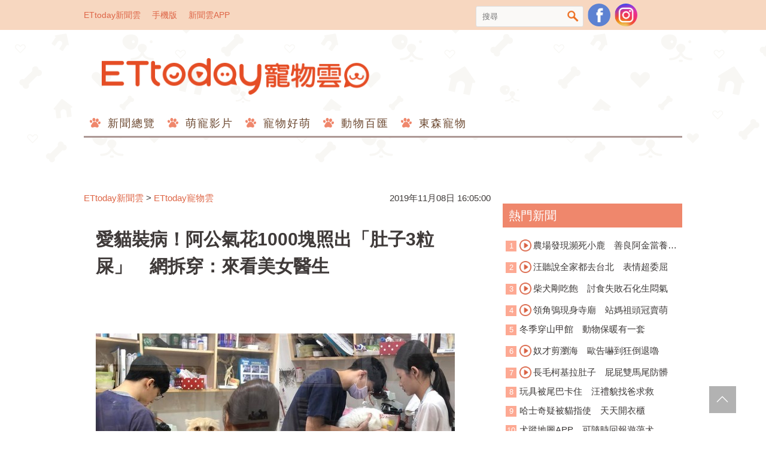

--- FILE ---
content_type: text/html; charset=utf-8
request_url: https://pets.ettoday.net/news/1575087
body_size: 16194
content:
<!doctype html>
<html lang="zh-Hant-TW" prefix="og:http://ogp.me/ns#" itemscope itemtype="http://schema.org/NewsArticle">
<head>	
<meta charset="utf-8">
<link rel="amphtml" href="https://pets.ettoday.net/amp/amp_news.php7?news_id=1575087">
<title>愛貓裝病！阿公氣花1000塊照出「肚子3粒屎」　網拆穿：來看美女醫生 | ETtoday寵物雲 | ETtoday新聞雲</title>
<link rel="canonical" itemprop="mainEntityOfPage" href="https://pets.ettoday.net/news/1575087"/>

<!-- 網頁社群分享meta 開始 -->
<meta property="og:url" itemprop="url" content="https://pets.ettoday.net/news/1575087"/>
<meta property="og:title" itemprop="name" content="愛貓裝病！阿公氣花1000塊照出「肚子3粒屎」　網拆穿：來看美女醫生 | ETtoday寵物雲 | ETtoday新聞雲"/>
<meta property="og:image" itemprop="image" content="https://cdn2.ettoday.net/images/4495/e4495532.jpg"/>
<meta property="og:image:type" content="image/jpeg"/>
<meta property="og:image:width" content="1200"/>
<meta property="og:image:height" content="628"/>
<meta property="og:type" content="article"/>
<meta name="description" content="雖然花了錢，但沒有病是最好的結果！住在台南的阿公「沈白白」最近發現愛貓Miumiu嘔吐，當下超擔心是不是生病，連同另外兩隻貓一起抓到動物醫院看醫生。沒想到檢查出來結果，三隻身體通通健康，而Miumiu肚子裡只照到3粒便便，這下阿公終於放心，不過也覺得愛貓竟然會裝病超好笑。(阿公,X光,便便,狗,健康檢查)"/>
<meta property="og:description" itemprop="description" content="雖然花了錢，但沒有病是最好的結果！住在台南的阿公「沈白白」最近發現愛貓Miumiu嘔吐，當下超擔心是不是生病，連同另外兩隻貓一起抓到動物醫院看醫生。沒想到檢查出來結果，三隻身體通通健康，而Miumiu肚子裡只照到3粒便便，這下阿公終於放心，不過也覺得愛貓竟然會裝病超好笑。"/>
<!-- 網頁社群分享meta 結束 -->

<!-- 新聞資訊 (新聞內頁專用) 分類&時間 開始 -->
<meta name="section" property="article:section" content="寵物動物"/>
<meta name="subsection" itemprop="articleSection" content="寵物"/>
<meta property="dable:item_id" content="1575087">
<meta name="pubdate" itemprop="dateCreated" itemprop="datePublished" property="article:published_time" content="2019-11-08T16:05:00+08:00"/>
<meta name="lastmod" itemprop="dateModified" content="2019-11-08T16:40:33+08:00"/>
<meta name="news_keywords" itemprop="keywords" content="阿公,X光,便便,狗,健康檢查" />
<meta name="author" content="ETtoday新聞雲"/>
<meta property="article:author" content="https://www.facebook.com/ETtodayPETS"/>
<meta name="source" itemprop="author" content="ETtoday寵物雲"/>
<meta name="dcterms.rightsHolder" content="ETtoday新聞雲">

<!-- 新聞資訊 (新聞內頁專用) 分類&時間 結束 -->

<!-- JSON-LD(系統站內頁專用) 開始 -->
<script type="application/ld+json">
{
    "@context": "https://schema.org",
    "@type": "NewsArticle",
    "mainEntityOfPage":"https://pets.ettoday.net/news/1575087",
    "headline": "愛貓裝病！阿公氣花1000塊照出「肚子3粒屎」　網拆穿：來看美女醫生",
    "url": "https://pets.ettoday.net/news/1575087",
    "thumbnailUrl": "https://cdn2.ettoday.net/images/4495/e4495532.jpg",
    "articleSection":"寵物動物",
    "creator": ["1073-林韋辰","1073"],
    "image": {
        "@type": "ImageObject", 
		"url": "https://cdn2.ettoday.net/images/4495/e4495532.jpg"
    },
    "dateCreated": "2019-11-08T16:05:00+08:00",        
    "datePublished": "2019-11-08T16:05:00+08:00",
    "dateModified": "2019-11-08T16:40:33+08:00",
    "publisher": {
        "@type": "Organization",
        "name": "ETtoday新聞雲",
        "logo": {
            "@type": "ImageObject", 
			"url": "https://cdn2.ettoday.net/style/pets2017/images/push.jpg"   
        }
    },
    "author": {
        "@type": "Organization",
		"name": "ETtoday新聞雲",
		"url":"https://www.ettoday.net/"
    },
    "speakable":{
        "@type": "SpeakableSpecification",
        "xpath": [
            "/html/head/meta[@property='og:title']/@content",
            "/html/head/meta[@property='og:description']/@content"
           ]
     }, 
    "keywords":["阿公","X光","便便","狗","健康檢查"],        
    "description": "雖然花了錢，但沒有病是最好的結果！住在台南的阿公「沈白白」最近發現愛貓Miumiu嘔吐，當下超擔心是不是生病，連同另外兩隻貓一起抓到動物醫院看醫生。沒想到檢查出來結果，三隻身體通通健康，而Miumiu肚子裡只照到3粒便便，這下阿公終於放心，不過也覺得愛貓竟然會裝病超好笑。(阿公,X光,便便,狗,健康檢查)"
}
</script>
<!-- JSON-LD(系統站內頁專用) 結束 -->


<!-- 基本meta 開始 -->
<meta name="viewport" content="width=1200"/>
<!-- search頁或tag頁或編採不給搜尋引擎蒐錄 開始 -->
<meta name="robots" content="index,follow,noarchive"/>
<!-- search頁或tag頁或編採不給搜尋引擎蒐錄 結束 -->
<link rel="apple-touch-icon" sizes="180x180" href="//cdn2.ettoday.net/style/pets2017/images/touch-icon.png"/>
<link rel="shortcut icon" sizes="192x192" href="//cdn2.ettoday.net/style/pets2017/images/touch-icon.png"/>
<link rel="alternate" type="application/rss+xml" title="ETtoday《寵物動物新聞》" href="https://feeds.feedburner.com/ettoday/pet"/>
<!-- 基本meta 結束 -->

<!-- dns-prefetch 開始 -->
<link rel="dns-prefetch" href="//ad.ettoday.net">
<link rel="dns-prefetch" href="//ad1.ettoday.net">
<link rel="dns-prefetch" href="//ad2.ettoday.net">
<link rel="dns-prefetch" href="//cache.ettoday.net">
<link rel="dns-prefetch" href="//static.ettoday.net">
<link rel="dns-prefetch" href="//cdn1.ettoday.net">
<link rel="dns-prefetch" href="//cdn2.ettoday.net">
<!-- dns-prefetch 結束 -->

<!-- 社群專用 開始 -->
<meta property="og:locale" content="zh_TW" />
<meta property="fb:app_id" content="146858218737386"/>
<meta property="og:site_name" name="application-name" content="ETtoday寵物雲"/>
<meta property="article:publisher" content="https://www.facebook.com/ETtodayPETS" />
<!-- 社群專用 結束 -->

<!-- CSS、JS 開始 -->
<link href="//cdn2.ettoday.net/style/pets2017/css/style.css" rel="stylesheet">
<script src="//cdn2.ettoday.net/jquery/jquery.js"></script>
<script src="//cdn2.ettoday.net/jquery/jquery.cookie.js"></script>
<script src="//cdn2.ettoday.net/jquery/jquery.lazyload.min.js"></script>
<script src="//cdn2.ettoday.net/style/pets2017/js/common.js"></script>
<!-- CSS、JS 結束 -->

<!-- DFP 開始-->
<script type="text/javascript" src="//cdn2.ettoday.net/dfp/dfp-gpt.js"></script>
<!-- DFP 結束-->

<!-- Google Tag Manager 開始 -->
<!--GTM DataLayer 開始-->
<script>
    dataLayer = [{
        'csscode':'pet',
        'page-id':'1575087',
        'category-id':'8',
        'category-name1':'寵物動物',
        'category-name2':'寵物',
        'dept-name':'網路新聞中心',
        'author-id':'1073',
        'author-name':'林韋辰',
        'video-id':'', 
        'video-category-id':'',
        'readtype':'PC' 
    }];
</script>
<!--GTM DataLayer 結束-->
<script>
    (function(w,d,s,l,i){w[l]=w[l]||[];w[l].push({'gtm.start':
    new Date().getTime(),event:'gtm.js'});var f=d.getElementsByTagName(s)[0],
    j=d.createElement(s),dl=l!='dataLayer'?'&l='+l:'';j.async=true;j.src=
    'https://www.googletagmanager.com/gtm.js?id='+i+dl;f.parentNode.insertBefore(j,f);
    })(window,document,'script','dataLayer','GTM-W6PX4R7');
</script>
<!-- Google Tag Manager 結束 -->

<!-- Global site tag (gtag.js) - Google Analytics 開始 -->
<script async src="https://www.googletagmanager.com/gtag/js?id=G-JQNDWD28RZ"></script>
<script>
  window.dataLayer = window.dataLayer || [];
  function gtag(){dataLayer.push(arguments);}
  gtag('js', new Date());
</script>
<!-- Global site tag (gtag.js) - Google Analytics 結束 -->
<!-- dmp.js 開始 -->
<script>
var dmp_event_property  ="pet";
var dmp_id              ="1575087";
var dmp_name            ="愛貓裝病！阿公氣花1000塊照出「肚子3粒屎」　網拆穿：來看美女醫生";
var dmp_keywords        ="阿公,X光,便便,狗,健康檢查";
var dmp_publish_date    ="2019-11-08T16:05:00+08:00";
var dmp_modified_date   ="2019-11-08T16:40:33+08:00";
var dmp_category_id_list="8_8";
var dmp_is_editor_rec   ="0";
var dmp_et_token        ="25674e577a08b6bb1959f725dc439c6b";
var dmp_event_id        ="";
</script>
<script src="//cdn2.ettoday.net/jquery/dmp/news.js"></script>
<!-- dmp.js 結束 -->

</head>

<body id="pet" class="news-page news-1575087">
  <div id="fb-root"></div>

<!-- FB Quote 選取文字分享 開始-->
<div class="fb-quote"></div>
<!-- FB Quote 選取文字分享 結束-->
  <!--wrapper_box 開始-->
  <div class="wrapper_box">
      <!-- 模組 新聞內頁 分享按鈕 開始 -->
<div id="et_sticky_pc">
    <ul>
        <li><a class="btn logo" href="https://pets.ettoday.net/" title="回首頁">回首頁</a></li>
        <li><a class="btn fb" href="javascript:;" onclick="window.open('//www.facebook.com/sharer/sharer.php?u='+encodeURIComponent('https://pets.ettoday.net/news/1575087?from=pc-newsshare-fb-fixed'),'facebook-share-dialog','width=626,height=436');" title="分享到facebook">facebook</a></li>
        <li><a class="btn line" href="javascript:;" onclick="window.open('https://social-plugins.line.me/lineit/share?url='+encodeURIComponent('https://pets.ettoday.net/news/1575087')+'?from=pc-newsshare-line-fixed','LINE','width=626,height=500');return false;" title="分享到line">LINE</a></li>
        <li><a class="btn twitter" href="javascript:;" onclick="window.open('https://twitter.com/intent/tweet?text='+encodeURIComponent('愛貓裝病！阿公氣花1000塊照出「肚子3粒屎」　網拆穿：來看美女醫生')+'&url=https://pets.ettoday.net/news/1575087?from=pc-newsshare-twitter-fixed','Twittes','width=626,height=436');return false;" title="分享到Twitter">Twitter</a></li>
        <li><a class="btn link" href="javascript:;" title="複製連結">複製連結</a></li>
    </ul>
</div>
      <!-- 模組 新聞內頁 分享按鈕 結束 -->
    <!--wrapper 開始-->
    <div class="wrapper">
		
      <!--轟天雷/凱旋門 廣告 開始-->
      <div class="top-sky">
        <script language="JavaScript" type="text/javascript">
        
          var ts = Math.random();
          document.write('<scr' + 'ipt language="JavaScript" type="text/javascript" src="https://ad.ettoday.net/ads.php?bid=pet_thunder&rr='+ ts +'"></scr' + 'ipt>');
        
        </script>
      </div>
      <!--轟天雷/凱旋門 廣告 結束-->
		         
      <!--topbar_box 開始-->
<div class="topbar_box">
	<!--top_bar 開始-->
	<div class="topbar">
		<!--menu_1 開始-->
		<div class="menu_1">
			<a href="//www.ettoday.net" target="_blank">ETtoday新聞雲</a>
			<a href="#" onclick="location.replace('http://www.ettoday.net/changeReadType.php?rtype=0&rurl=//pets.ettoday.net/news/1575087');">手機版</a>
			<a href="//www.ettoday.net/events/app/ettoday_app.htm" target="_blank">新聞雲APP</a>
		</div>
		<!--menu_1 結束-->
		<!--menu_2 開始-->
		<div class="menu_2">
			<!-- 搜尋 開始 -->
			<div class="search_box">
			  <form name="form_search" id="form_search" action="//pets.ettoday.net/search" method="get">
			    <input name="keywords" class="txt_area" type="text" placeholder="搜尋">
				<button class="btn" type="submit" onclick="#">搜尋</button>
			  </form>  
			</div>
			<!-- 搜尋 結束 -->
			<!--粉絲團-->
			<a class="icon_fb" href="https://www.facebook.com/ETtodayPETS/" target="_blank">粉絲團</a>
			<!--粉絲團-->
                        <!--ig-->
                        <a class="icon_ig" href="https://www.instagram.com/ettodaypets/" target="_blank">寵物雲instagram</a>
                        <!--ig-->
						<!--fb-like-->
			<div class="fb-share-button" data-href="https://www.facebook.com/ETtodayPETS/" data-layout="box_count" data-size="small" data-mobile-iframe="true"><a class="fb-xfbml-parse-ignore" target="_blank" href="https://www.facebook.com/sharer/sharer.php?u=https%3A%2F%2Fwww.facebook.com%2FETtodayPETS%2F&amp;src=sdkpreparse">分享</a></div>
			<!--fb-like-->
					</div>
		<!--menu_2 結束-->
	</div>
	<!--top_bar 結束-->
</div>
<!--topbar_box 結束-->

<!--header_box 開始-->
<div class="header_box"> 
	<!--header 開始-->
	<div class="header">
		<!--logo 開始-->
		<h2 class="logo_pet">
		  <a href="//pets.ettoday.net">ETtoday寵物雲</a>
		</h2>
		<!--logo 結束-->
					
		<!--廣告 寵物雲_PC_版頭小橫幅(左) 開始-->
		<div class="ad250x50">
			<script language="JavaScript" type="text/javascript">
			<!-- <![CDATA[
						var ts = Math.random();
				document.write('<scr' + 'ipt language="JavaScript" type="text/javascript" src="https://ad1.ettoday.net/ads.php?bid=all_header_250x50&rr='+ ts +'"></scr' + 'ipt>');
			// ]]> -->
			</script>
		</div>
		<!--廣告 寵物雲_PC_版頭小橫幅(左) 結束-->

		<!--廣告 寵物雲_PC_版頭小橫幅(右) 開始-->
		<div class="ad250x50_right">
		  <script language="JavaScript" type="text/javascript">
      <!-- <![CDATA[
            var ts = Math.random();
        document.write('<scr' + 'ipt language="JavaScript" type="text/javascript" src="https://ad1.ettoday.net/ads.php?bid=pet_120x100&rr='+ ts +'"></scr' + 'ipt>');
      // ]]> -->
      </script>
		</div>
		<!--廣告 寵物雲_PC_版頭小橫幅(右) 結束-->

		<!--nav_1 開始-->
		<div class="nav_1 clearfix">
			<ul>
			  			    <li>
			      <a href='//pets.ettoday.net/focus/新聞總覽' 
			      	 target='_self'>
			      	新聞總覽			      </a>
				  <ul class="sub">
			      				  </ul>
				</li>
			  			    <li>
			      <a href='//pets.ettoday.net/v-list.phtml?sub_id=125' 
			      	 target='_self'>
			      	萌寵影片			      </a>
				  <ul class="sub">
			      				  </ul>
				</li>
			  			    <li>
			      <a href='//pets.ettoday.net/focus/寵物好萌' 
			      	 target='_self'>
			      	寵物好萌			      </a>
				  <ul class="sub">
			                          <li>
                      <a href='//pets.ettoday.net/focus/寵物暖新聞' 
			      	     target='_self'>
			      	    寵物暖新聞			      	  </a>
                    </li>
                                      <li>
                      <a href='//pets.ettoday.net/focus/寵物小確幸' 
			      	     target='_self'>
			      	    寵物小確幸			      	  </a>
                    </li>
                  				  </ul>
				</li>
			  			    <li>
			      <a href='//pets.ettoday.net/focus/動物百匯' 
			      	 target='_self'>
			      	動物百匯			      </a>
				  <ul class="sub">
			                          <li>
                      <a href='//pets.ettoday.net/focus/寵物奇聞' 
			      	     target='_self'>
			      	    寵物奇聞			      	  </a>
                    </li>
                                      <li>
                      <a href='//pets.ettoday.net/focus/動物保育救援' 
			      	     target='_self'>
			      	    動物保育救援			      	  </a>
                    </li>
                                      <li>
                      <a href='//pets.ettoday.net/focus/動物百科' 
			      	     target='_self'>
			      	    動物百科			      	  </a>
                    </li>
                  				  </ul>
				</li>
			  			    <li>
			      <a href='//pets.ettoday.net/store.phtml' 
			      	 target='_self'>
			      	東森寵物			      </a>
				  <ul class="sub">
			      				  </ul>
				</li>
			  			</ul>
		</div> 
		<!--nav_1 結束-->
	</div>
	<!--header 結束--> 
</div>
<!--header_box 結束-->			
      <!-- 廣告 黃金文字 ad_txt_3 開始-->
      <div id="ticker_3" class="ad_txt_3 clearfix">
        <ul class="clearfix">
          <!--黃金文字all_gold_text1 開始-->
          <li id="t1">
            <script language="JavaScript" type="text/javascript">
            
              var ts = Math.random();
              document.write('<scr' + 'ipt language="JavaScript" type="text/javascript" src="https://ad.ettoday.net/ads.php?bid=all_gold_text1&rr='+ ts +'"></scr' + 'ipt>');
            
            </script>
          </li>
          <!--黃金文字all_gold_text1 結束-->
          <!--黃金文字all_gold_text2 開始-->
          <li id="t2">
            <script language="JavaScript" type="text/javascript">
            
              var ts = Math.random();
              document.write('<scr' + 'ipt language="JavaScript" type="text/javascript" src="https://ad.ettoday.net/ads.php?bid=all_gold_text2&rr='+ ts +'"></scr' + 'ipt>');
            
            </script>
          </li>
          <!--黃金文字all_gold_text2 結束-->
          <!--黃金文字all_gold_text3 開始-->
          <li id="t3"> 
            <script language="JavaScript" type="text/javascript">
            
              var ts = Math.random();
              document.write('<scr' + 'ipt language="JavaScript" type="text/javascript" src="https://ad.ettoday.net/ads.php?bid=all_gold_text3&rr='+ ts +'"></scr' + 'ipt>');
            
            </script>
          </li>
          <!--黃金文字all_gold_text3 結束-->
        </ul>
      </div>
      <!--廣告 黃金文字 ad_txt_3 結束-->
			
      <!--廣告 超級大橫幅 ad_970 開始-->
      <div class="ad_970">
        <script language="JavaScript" type="text/javascript">
        
          var ts = Math.random();
          document.write('<scr' + 'ipt language="JavaScript" type="text/javascript" src="https://ad.ettoday.net/ads.php?bid=pet_970x90&rr='+ ts +'"></scr' + 'ipt>');
        
        </script>
      </div>
      <!--廣告 超級大橫幅 ad_970 結束--> 

      <!--廣告 onead 果實 In-Cover & In-Page 開始-->
      <div id = 'oneadICIPTag'></div>
      <script type="text/javascript" src="//cdn2.ettoday.net/ad/onead/onead_ic_ip.js"></script>
      <!--廣告 onead 果實 In-Cover & In-Page 結束-->
			   
      <!--container_box 開始-->
      <div class="container_box"> 
        <!--container 開始-->
        <div class="container"> 
          <!--橫列 r1 開始-->
          <div class="r1 clearfix"> 
            <!--直欄 c1 開始-->
            <div class="c1">
                
            <!-- breadcrumb_box 開始-->
            <div class="breadcrumb_box clearfix">
                <!--麵包屑 開始-->
                <div class="part_breadcrumb" itemscope itemtype="http://schema.org/BreadcrumbList">
                    <!-- 第一層 開始 -->
                    <div itemscope itemtype="http://schema.org/ListItem" itemprop="itemListElement">
                        <a itemscope itemtype="http://schema.org/Thing" itemprop="item" href="https://www.ettoday.net/"   id="https://www.ettoday.net/">
                            <span itemprop="name">ETtoday新聞雲</span>
                        </a>
                        <meta itemprop="position" content="1" />
                    </div>
                    <!-- 第一層 結束 -->
                    &gt;
                    <!-- 第二層 開始 -->
                    <div itemscope itemtype="http://schema.org/ListItem" itemprop="itemListElement">
                        <a itemscope itemtype="http://schema.org/Thing" itemprop="item" href="https://pets.ettoday.net/"  id="https://pets.ettoday.net/">
                            <span itemprop="name">ETtoday寵物雲</span>
                        </a>
                        <meta itemprop="position" content="2" />
                    </div>
                    <!-- 第二層 結束 -->
                </div>
                <!--麵包屑 結束-->
                <time class="news-time" itemprop="datePublished" datetime="2019-11-08T16:05:00+08:00">2019年11月08日 16:05:00</time>
            </div>
            <!-- breadcrumb_box 結束-->                   
                
              <!--subject_article 開始-->
              <div class="subject_article clearfix">
               <article> 
                <!--網站logo 列印時出現 開始-->
                <div class="site_logo" style="display:none;">
                  <link href="//cdn2.ettoday.net/style/pets2017/css/print.css" rel="stylesheet" type="text/css" media="print"/>
                  <img src="//cdn2.ettoday.net/style/pets2017/images/logo_print.jpg"/>
                </div>
                <!--網站logo 列印時出現 結束-->
                <header> 
                <h1 class="title" itemprop="headline">愛貓裝病！阿公氣花1000塊照出「肚子3粒屎」　網拆穿：來看美女醫生</h1>
                </header> 

                <!-- 新聞內頁 文字廣告(上) 開始 -->
                <div class="ad_txt_1">
                <script language="JavaScript" type="text/javascript">
                var ts = Math.random();
                document.write("<scr" + 'ipt language="JavaScript" type="text/javascript" src="https://ad.ettoday.net/ads.php?bid=pet_text_1&rr=' + ts + '"></scr' + "ipt>");
                </script>
                </div>
                <!-- 新聞內頁 文字廣告(上) 結束 -->

                <!--各頻道PC 文首分享 開始-->
                <!--模組 et_social_1 開始-->
<div class="et_social_1">
	<!-------成人警告 開始----------->
		<!-------成人警告 結束----------->

	<!-- menu 開始 -->
		<!-- <div class="menu">
	</div> -->
		<!-- menu 結束 -->
</div>
<!--模組 et_social_1 結束-->
                <!--各頻道PC 文首分享 結束-->

                <!--story 本文 開始-->
                <div class="story" itemprop="articleBody">
                  <p><img src="//cdn2.ettoday.net/images/4495/d4495532.jpg" alt="▲愛貓裝病！阿公氣花一千塊照出「肚子3粒屎」，網笑翻：來看美女醫生。（圖／網友沈白白提供，請勿隨意翻拍，以免侵權。）" width="600" height="395" title="▲愛貓裝病！阿公氣花一千塊照出「肚子3粒屎」，網笑翻：來看美女醫生。（圖／網友沈白白提供，請勿隨意翻拍，以免侵權。）" /></p>
<p><strong>▲Pony（左）縮成海豹頭，很緊張醫生摸摸。（圖／網友沈白白提供，請勿隨意翻拍，以免侵權，下同）<br type="_moz" />
</strong></p>
<p>記者林韋辰／採訪報導</p>
<p>雖然花了錢，但沒有病是最好的結果！住在台南的阿公「沈白白」最近發現愛貓Miumiu嘔吐，當下超擔心是不是生病，連同另外兩隻貓一起抓到動物醫院看醫生。沒想到檢查出來結果，三隻身體通通健康，而Miumiu肚子裡只照到3粒便便，這下阿公終於放心，不過也覺得愛貓竟然會裝病超好笑。</p>
<p>&nbsp;<strong><strong><a href="https://line.me/R/ti/p/%40rqt2324m" target="_blank">►即時接收毛毛軍團訊息！快加</a></strong><span style="color: rgb(0, 255, 0);"><strong><span style="color: rgb(0, 0, 255);"><a href="https://line.me/R/ti/p/%40rqt2324m" target="_blank">寵物雲Line</a></span></strong></span></strong></p>
    <!-- 新聞中_巨幅 start-->
    <div class="ad_in_news">
     <div class="ad_readmore">[廣告]請繼續往下閱讀...</div>
     <script language="JavaScript" type="text/javascript">
      var ts = Math.random();
      document.write('<scr' + 'ipt language="JavaScript" type="text/javascript" src="https://ad.ettoday.net/ads.php?bid=pet_in_news_1&rr='+ ts +'"></scr' + 'ipt>');
     </script>
    </div>
    <!-- 新聞中_巨幅 end-->
    
<p>阿公沈白白用愛貓口吻說，「阿公帶我們去看病，花了1000多塊照了X光。結果醫生說，『我們應該只是在裝病』。」阿公好氣又好笑表示，白色貓miumiu一直吐，奶色貓pony則一直裝跛腳，「我送去醫院照X光，結果只照到3顆屎，全身檢查也都沒問題。醫生說牠們可能是在裝病，要我多陪陪牠們。」</p>
<p><strong><strong><a href="https://www.instagram.com/ettodaypets/?hl=zh-tw" target="_blank">►ETtoday寵物雲有IG了，來追蹤我吧！</a></strong></strong></p>
<p><strong><strong><img src="//cdn2.ettoday.net/images/4495/d4495533.jpg" alt="▲愛貓裝病！阿公氣花一千塊照出「肚子3粒屎」，網笑翻：來看美女醫生。（圖／網友沈白白提供，請勿隨意翻拍，以免侵權。）" width="330" height="450" title="▲愛貓裝病！阿公氣花一千塊照出「肚子3粒屎」，網笑翻：來看美女醫生。（圖／網友沈白白提供，請勿隨意翻拍，以免侵權。）" /></strong></strong></p>
<p><strong><strong>▲三隻貓咪身體健康。</strong></strong></p>
<p>不過阿公沒有掉以輕心，還是聽從醫生建議，這幾天多觀察miumiu排便狀況，天天守在家裡看「誰大便、誰吐」。「想說有時候貓咪很會忍耐，可能是沒被檢查出來。」同時他也提到，「像是Pony就比較假，我也不知道牠是不是假，反正我看到牠，就不想要牠太勞累，所以都抱著牠上下樓。」</p>
<p><img src="//cdn2.ettoday.net/images/4495/d4495534.jpg" alt="▲愛貓裝病！阿公氣花一千塊照出「肚子3粒屎」，網笑翻：來看美女醫生。（圖／網友沈白白提供，請勿隨意翻拍，以免侵權。）" width="592" height="450" title="▲愛貓裝病！阿公氣花一千塊照出「肚子3粒屎」，網笑翻：來看美女醫生。（圖／網友沈白白提供，請勿隨意翻拍，以免侵權。）" /></p>
<p><strong>▲虎斑色叫Bella、奶色是Pony、白色是Miumiu。</strong></p>
<p>阿公將愛貓裝病的事情分享到貓咪社團，網友看完紛紛笑說，「沒關係～我們家的還裝跛咖，不知道有沒有安慰到你XD」、「阿公表示這兩個金孫在裝孝維」、「第一次看到裝病這種趣事」、「1000花個心安」、「幫牠打電話去學校請假，牠的病就好了」，不過有人則拆穿阿公，「明明就是阿公想去看美女醫生的藉口吧」、「剛好阿公可以看美女醫生」，對此阿公則笑說，「我也是想看美女醫生啦～哈哈。」</p>
<p><strong><a href="https://ppt.cc/fl3ONx">►我沒有遲到，是時間遲到了！</a></strong></p>
<p><strong><img src="//cdn2.ettoday.net/images/4495/d4495535.jpg" alt="▲愛貓裝病！阿公氣花一千塊照出「肚子3粒屎」，網笑翻：來看美女醫生。（圖／網友沈白白提供，請勿隨意翻拍，以免侵權。）" width="352" height="450" title="▲愛貓裝病！阿公氣花一千塊照出「肚子3粒屎」，網笑翻：來看美女醫生。（圖／網友沈白白提供，請勿隨意翻拍，以免侵權。）" /></strong></p>
<p><strong>▲阿公相當疼愛這三隻貓。</strong></p>
<p><strong>【你可能也想看】</strong></p>
<p><strong><a href="https://pets.ettoday.net/news/1574278" target="_blank">4歲萌弟揪橘貓合影...下秒「抱臀埋頭」狂吸　牠嚇到起身：救駕啊～	</a></strong></p>
<p><strong><a href="https://pets.ettoday.net/news/1574187" target="_blank">陌生狗突然跳上機車！好心人載到動物醫院逃走...隔天又奇蹟重逢</a></strong></p>
<p><strong><a href="https://pets.ettoday.net/news/1574246" target="_blank">「我會甲你牽條條～」鸚鵡深情唱《家後》　網笑翻：聽到快哭了</a></strong></p>
<p><strong>更多精采影片：</strong></p>
<p><iframe src="https://www.ettoday.net/tools/player/498592-187559?title=%E6%92%A9%E5%A6%B9%E9%B8%9A%E9%B5%A1%E9%96%89%E7%9C%BC%E3%80%8C%E6%81%A9%E5%98%9B%E3%80%8D%E7%8C%9B%E8%A6%AA%E5%B0%8F%E5%AB%A9%E5%94%87+%E5%AA%BD%E5%82%BB%E7%9C%BC%EF%BC%9A%E4%BD%A0%E5%89%9B%E5%89%9B%E6%89%8D%E8%A6%AA%E5%AE%8C%E6%88%91%E7%9A%84%E8%85%B3%E6%AC%B8&amp;bid=boba_preroll_web&amp;show_ad=1&amp;uccu=3" width="560" height="315" frameborder="0" scrolling="no" allowfullscreen="true" webkitallowfullscreen="true" mozallowfullscreen="true"></iframe></p>                </div>
                <!--story 本文 結束-->
              <img src="https://www.ettoday.net/source/et_track.php7" width="0" height="0" style="display:none;">
                <!-- PC_新聞內頁_In-Read 影音廣告 start-->
                <script language="JavaScript" type="text/javascript">
                
                  var ts = Math.random();
                  document.write('<scr' + 'ipt language="JavaScript" type="text/javascript" src="https://ad.ettoday.net/ads.php?bid=all_inread&rr='+ ts +'"></scr' + 'ipt>');
                
                </script>
                <!-- PC_新聞內頁_In-Read 影音廣告 end -->
								  
                <!--關鍵字 開始-->
                <p class="tag">
                  <span>關鍵字：</span>
                                      <a href='//pets.ettoday.net/search/阿公'>阿公</a>、
                                      <a href='//pets.ettoday.net/search/X光'>X光</a>、
                                      <a href='//pets.ettoday.net/search/便便'>便便</a>、
                                      <a href='//pets.ettoday.net/search/狗'>狗</a>、
                                      <a href='//pets.ettoday.net/search/健康檢查'>健康檢查</a>、
                                  </p>
                <!--關鍵字 結束-->

                <!--各頻道PC 文末分享 開始-->
                <!--模組 et_social_2、et_social_3 共用 CSS 開始-->
<link rel="stylesheet" href="https://cdn2.ettoday.net/style/et_common/css/social_sharing_2.css">
<!--模組 et_social_2、et_social_3 共用 CSS 結束-->

<!--模組 et_social_2 開始-->
<div class="et_social_2">
	<p>分享給朋友：</p>
	<!-- menu 開始 -->
	<div class="menu">
				<a href="javascript:;" onclick="window.open('https://www.facebook.com/sharer/sharer.php?u='+encodeURIComponent('https://pets.ettoday.net/news/1575087')+'?from=pc-newsshare-fb','facebook-share-dialog','width=626,height=436');return false;" class="facebook" title="分享到Facebook"></a>
		<a href="javascript:;" onclick="window.open('https://social-plugins.line.me/lineit/share?url='+encodeURIComponent('https://pets.ettoday.net/news/1575087')+'?from=pc-newsshare-line','LINE','width=626,height=500');return false;" class="line" title="分享到LINE"></a>
		<a href="javascript:;" onclick="window.open('https://twitter.com/intent/tweet?text='+encodeURIComponent('愛貓裝病！阿公氣花1000塊照出「肚子3粒屎」　網拆穿：來看美女醫生')+'&url=https://pets.ettoday.net/news/1575087?from=pc-newsshare-twitter','Twittes','width=626,height=436');return false;" class="x" title="分享到X"></a>
				<a class="copy-link" title="複製連結"></a>
		<a class="print" onclick="window.print();" title="列印本頁"></a> 
				<a class="message scrollgo" title="點我留言" rel=".fb-comments"></a>
			</div>
	<!-- menu 結束 -->
</div>
<!--模組 et_social_2 結束-->

<!--模組 et_social_3 開始-->
<div class="et_social_3">
	<p>追蹤我們：</p>
	<!-- menu 開始 -->
	<div class="menu">
		<a href="https://www.facebook.com/ETtodayPETS" class="facebook" title="追蹤Facebook粉絲團" target="_blank"></a>
		<a href="https://www.youtube.com/channel/UC6opZ4Pgn-Du1eI4Q4wyowQ" class="youtube" title="訂閱YouTube" target="_blank"></a>
		<a href="https://www.instagram.com/ettodaypets/" class="instagram" title="追蹤IG" target="_blank"></a>
		<a href="https://line.me/R/ti/p/%40ETtoday" class="line" title="加LINE好友" target="_blank"></a>
		<a href="https://twitter.com/ettodaytw" class="x" title="追蹤X" target="_blank"></a>
		<a href="https://t.me/ETtodaynews" class="telegram" title="追蹤Telegram" target="_blank"></a>
	</div>
	<!-- menu 結束 -->
</div>
<!--模組 et_social_3 結束-->
                <!--各頻道PC 文末分享 結束-->

                <!-- tagbanner專區 開始 -->
                <!-- tagbanner專區 結束-->

                <p class="note">※本文版權所有，非經授權，不得轉載。<a href="//www.ettoday.net/member/clause_copyright.php" target="_blank">[ETtoday著作權聲明]</a>※</p>
                </article>
              </div>
              <!--subject_article 結束-->
	      <link rel="stylesheet" href="https://cdn2.ettoday.net/style/live-frame2018/etlive.css?20181214" type="text/css"/>
                   <script src="https://cdn2.ettoday.net/style/live-frame2018/etlive.js"></script>            <div class="video_frame">
                <h2 class="live_title"><a target="_blank" href="https://msg.ettoday.net/msg_liveshow.php?redir=https%3A%2F%2Fboba.ettoday.net%2Fvideonews%2F490705%3Ffrom%3Dvodframe_pets&vid=490705">阿Ken參加婚禮心亞勒　納豆催：你快一點吧</a></h2>
                <div id="ettoday_channel_frame" style="clear:both">
                    <div class="ettoday_vod">
                        <span class="live_btn_close"></span>
                        <a href="https://msg.ettoday.net/msg_liveshow.php?redir=https%3A%2F%2Fboba.ettoday.net%2Fvideonews%2F490705%3Ffrom%3Dvodframe_pets&vid=490705" target="_blank">
                            <img src='https://cdn2.ettoday.net/style/misc/loading_800x450.gif' data-original='//cdn2.ettoday.net/film/images/490/d490705.jpg?cdnid=1373383' alt='阿Ken參加婚禮心亞勒　納豆催：你快一點吧' >
                        </a>
                    </div>
                </div>
            </div>
            <!-- 追蹤碼 開始 -->
             <script async src="https://www.googletagmanager.com/gtag/js?id=G-9K3S62N7C5"></script>
             
             <script>
             window.dataLayer = window.dataLayer || [];
             function gtag(){dataLayer.push(arguments);}
             gtag('js', new Date());
             gtag('config', 'G-9K3S62N7C5');//GA4

             //GA4-load
             gtag('event', 'et_load', {
                 '影片標題_load': '阿Ken參加婚禮心亞勒　納豆催：你快一點吧',
                 '站台_load': 'vodframe_pets',
                 'send_to': ['G-9K3S62N7C5','G-JYGZKCZLK4']
             });

             //GA4-click
             $(".live_title a,.ettoday_vod a").click(function() {
                 gtag('event', 'et_click', {
                     '影片標題_click': '阿Ken參加婚禮心亞勒　納豆催：你快一點吧',
                     '站台_click': 'vodframe_pets',
                     'send_to': ['G-9K3S62N7C5','G-JYGZKCZLK4']
                    });
             });
             </script>
             <!-- 追蹤碼 結束 -->						
              <!--tab_1 頁籤 4顆按鈕 開始-->
              <div id="hot_area" class="tab tab_1 span4">
                <!--tab_title 開始-->
                <div class="tab_title clearfix">
                  <a class="current" href="#">推薦閱讀</a>
                  <a href="#">熱門影音</a>
                  <a href="#">寵物最新</a>
                  <a href="#">全站最新</a>
                </div>
                <!--tab_title 開始-->
                <!--tab_content 開始-->
                <div class="tab_content">

                  <!--組-->
                  <div class="piece">
                    <!--part_list_2 文字列表 開始-->
                    <div class="part_list_2">
                      
                        <h3>
                          <i class='icon_type_video'></i>                          <a title='結紮變胖後...奴才給得食物變少！牠氣炸「眼睛不眨」忽視逗貓棒' href='https://pets.ettoday.net/news/1574395'
                             target='_blank' >
                            結紮變胖後...奴才給得食物變少！牠氣炸「眼睛不眨」忽視逗貓棒                          </a>
                        </h3>

                      
                        <h3>
                                                    <a title='4歲萌弟揪橘貓合影...下秒「抱臀埋頭」狂吸　牠嚇到起身：救駕啊～' href='https://pets.ettoday.net/news/1574278'
                             target='_blank' >
                            4歲萌弟揪橘貓合影...下秒「抱臀埋頭」狂吸　牠嚇到起身：救駕啊～                          </a>
                        </h3>

                      
                        <h3>
                          <i class='icon_type_video'></i>                          <a title='媽質問：為什麼吃乾燥劑！　米克斯變海豹「翻肚萌喊」：不知道～' href='https://pets.ettoday.net/news/1574264'
                             target='_blank' >
                            媽質問：為什麼吃乾燥劑！　米克斯變海豹「翻肚萌喊」：不知道～                          </a>
                        </h3>

                      
                        <h3>
                          <i class='icon_type_video'></i>                          <a title='「我會甲你牽條條～」鸚鵡深情唱《家後》　網笑翻：聽到快哭了' href='https://pets.ettoday.net/news/1574246'
                             target='_blank' >
                            「我會甲你牽條條～」鸚鵡深情唱《家後》　網笑翻：聽到快哭了                          </a>
                        </h3>

                      
                        <h3>
                          <i class='icon_type_video'></i>                          <a title='安親班老師開門...驚見「老汪保全」憨憨笑臉早上班　搖尾等放飯' href='https://pets.ettoday.net/news/1572689'
                             target='_blank' >
                            安親班老師開門...驚見「老汪保全」憨憨笑臉早上班　搖尾等放飯                          </a>
                        </h3>

                      
                        <h3>
                          <i class='icon_type_video'></i>                          <a title='陌生狗突然跳上機車！好心人載到動物醫院逃走...隔天又奇蹟重逢' href='https://pets.ettoday.net/news/1574187'
                             target='_blank' >
                            陌生狗突然跳上機車！好心人載到動物醫院逃走...隔天又奇蹟重逢                          </a>
                        </h3>

                      
                        <h3>
                                                    <a title='米克斯「躺床吃肉乾」追韓劇？爸貼「搞笑照」證明：女兒長大了' href='https://pets.ettoday.net/news/1572688'
                             target='_blank' >
                            米克斯「躺床吃肉乾」追韓劇？爸貼「搞笑照」證明：女兒長大了                          </a>
                        </h3>

                      
                        <h3>
                                                    <a title='特企／忠犬守護阿公靈堂！出殯前一天凌晨4點狂吠　全家人夢中驚醒　' href='https://pets.ettoday.net/news/1572187'
                             target='_blank' >
                            特企／忠犬守護阿公靈堂！出殯前一天凌晨4點狂吠　全家人夢中驚醒　                          </a>
                        </h3>

                      
                        <h3>
                                                    <a title='想當保育員？先通過2頭美女大象認可！　摸到牠們「地雷」秒GG' href='https://pets.ettoday.net/news/1571856'
                             target='_blank' >
                            想當保育員？先通過2頭美女大象認可！　摸到牠們「地雷」秒GG                          </a>
                        </h3>

                      
                        <h3>
                          <i class='icon_type_video'></i>                          <a title='夫妻農場發現「全身爬滿蛆」瀕死小鹿　善良阿金當養母守護長大' href='https://pets.ettoday.net/news/3106428'
                             target='_blank' >
                            夫妻農場發現「全身爬滿蛆」瀕死小鹿　善良阿金當養母守護長大                          </a>
                        </h3>

                                          </div>
                    <!--part_list_2 文字列表 結束-->
                  </div>
                  <!--組-->
                  <!--組-->
                  <div class="piece">
                    <!--part_list_2 文字列表 開始-->
                    <div class="part_list_2">
                    
                    <h3>
                      <i class='icon_type_video'></i>
                      <a target="_blank" title="是康老師的貓！　天王星驚見「橘貓探頭」"
                         href="//pets.ettoday.net/video/125/419992?autopage" >
                        是康老師的貓！　天王星驚見「橘貓探頭」                      </a>
                    </h3>

                    
                    <h3>
                      <i class='icon_type_video'></i>
                      <a target="_blank" title="調皮汪翻垃圾桶卻頂開水龍頭　住家變泳池！爸無奈請假救狗"
                         href="//pets.ettoday.net/video/125/410776?autopage" >
                        調皮汪翻垃圾桶卻頂開水龍頭　住家變泳池！爸無奈請假救狗                      </a>
                    </h3>

                    
                    <h3>
                      <i class='icon_type_video'></i>
                      <a target="_blank" title="柴犬賴床被奴才掀開被子！　眼睛睏得睜不開：你禮貌嗎"
                         href="//pets.ettoday.net/video/125/490646?autopage" >
                        柴犬賴床被奴才掀開被子！　眼睛睏得睜不開：你禮貌嗎                      </a>
                    </h3>

                    
                    <h3>
                      <i class='icon_type_video'></i>
                      <a target="_blank" title="阿金超愛舔主人的光頭　被制止時還咬對方手XD"
                         href="//pets.ettoday.net/video/125/396314?autopage" >
                        阿金超愛舔主人的光頭　被制止時還咬對方手XD                      </a>
                    </h3>

                                        </div>
                    <!--part_list_2 文字列表 結束-->
                  </div>
                  <!--組-->
                  
                  <!--組-->
                  <div class="piece">
                    <!--part_list_2 文字列表 開始-->
                    <div class="part_list_2">
                    
                      <h3>
                        <i class='icon_type_video'></i>                        <a href="//pets.ettoday.net/news/3107299" target="_blank" title="「貓頭鷹信徒」入殿找媽祖！　站頭冠VIP座歪頭放電賣萌">
                          「貓頭鷹信徒」入殿找媽祖！　站頭冠VIP座歪頭放電賣萌                        </a>
                      </h3>

                    
                      <h3>
                                                <a href="//pets.ettoday.net/news/3107123" target="_blank" title="「尾巴掛勾」卡玩具拿不掉　汪禮貌找爸：可以幫幫我嗎？">
                          「尾巴掛勾」卡玩具拿不掉　汪禮貌找爸：可以幫幫我嗎？                        </a>
                      </h3>

                    
                      <h3>
                        <i class='icon_type_video'></i>                        <a href="//pets.ettoday.net/news/3106438" target="_blank" title="凱克玩搖鈴「興奮到模糊」　嗨跳抖抖舞迷之震動超ㄎㄧㄤ">
                          凱克玩搖鈴「興奮到模糊」　嗨跳抖抖舞迷之震動超ㄎㄧㄤ                        </a>
                      </h3>

                    
                      <h3>
                                                <a href="//pets.ettoday.net/news/3105057" target="_blank" title="手機拍照回報遊蕩犬　農業部「犬蹤地圖APP」正式上線">
                          手機拍照回報遊蕩犬　農業部「犬蹤地圖APP」正式上線                        </a>
                      </h3>

                                        </div>
                    <!--part_list_2 文字列表 結束-->
                  </div>
                  <!--組-->
                  <!--組-->
                  <div class="piece">
                    <!--part_list_2 文字列表 開始-->
                    <div class="part_list_2">
                    
                      <h3>
                                                <a href='https://www.ettoday.net/news/20260126/3107493.htm' 
                           target='_blank' title='譏盟軍在阿富汗躲後方挨批　川普隔天改口：英軍英勇戰士'>
                          譏盟軍在阿富汗躲後方挨批　川普隔天改口：英軍英勇戰士                        </a>
                      </h3>

                    
                      <h3>
                                                <a href='https://www.ettoday.net/news/20260126/3107490.htm' 
                           target='_blank' title='溼答答！　下波挑戰強烈冷氣團'>
                          溼答答！　下波挑戰強烈冷氣團                        </a>
                      </h3>

                    
                      <h3>
                                                <a href='https://www.ettoday.net/news/20260126/3107487.htm' 
                           target='_blank' title='快儲水！　今「9縣市停水」區域一次看'>
                          快儲水！　今「9縣市停水」區域一次看                        </a>
                      </h3>

                    
                      <h3>
                                                <a href='https://fashion.ettoday.net/news/3103810' 
                           target='_blank' title='2026男生髮型推薦　CORTIS嚴成玹同款剪裁「Texture Cut」近年正流行'>
                          2026男生髮型推薦　CORTIS嚴成玹同款剪裁「Texture Cut」近年正流行                        </a>
                      </h3>

                    
                      <h3>
                                                <a href='https://www.ettoday.net/news/20260126/3107489.htm' 
                           target='_blank' title='快訊／8級強風要來了　明變天「雨最大」'>
                          快訊／8級強風要來了　明變天「雨最大」                        </a>
                      </h3>

                    
                      <h3>
                                                <a href='https://forum.ettoday.net/news/3106506' 
                           target='_blank' title='美中角力延伸到非洲　南非軍事訓練案劃出戰爭知識的新紅線'>
                          美中角力延伸到非洲　南非軍事訓練案劃出戰爭知識的新紅線                        </a>
                      </h3>

                    
                      <h3>
                                                <a href='https://www.ettoday.net/news/20260126/3107492.htm' 
                           target='_blank' title='澤倫斯基：美國對烏克蘭安全保證文件100％準備就緒'>
                          澤倫斯基：美國對烏克蘭安全保證文件100％準備就緒                        </a>
                      </h3>

                    
                      <h3>
                                                <a href='https://www.ettoday.net/news/20260126/3107488.htm' 
                           target='_blank' title='華府與17州緊急狀態！強烈風暴襲美　近百萬戶停電逾萬航班取消'>
                          華府與17州緊急狀態！強烈風暴襲美　近百萬戶停電逾萬航班取消                        </a>
                      </h3>

                    
                      <h3>
                                                <a href='https://www.ettoday.net/news/20260126/3107485.htm' 
                           target='_blank' title='女教師婚外情想分手「被恐嚇公開性愛照」！小王逼匯40萬下場慘'>
                          女教師婚外情想分手「被恐嚇公開性愛照」！小王逼匯40萬下場慘                        </a>
                      </h3>

                    
                      <h3>
                                                <a href='https://speed.ettoday.net/news/3107483' 
                           target='_blank' title='DAF最新電動卡車「續航力突破500KM」！同級最寬敞座艙駕駛更舒適'>
                          DAF最新電動卡車「續航力突破500KM」！同級最寬敞座艙駕駛更舒適                        </a>
                      </h3>

                                        </div>
                    <!--part_list_2 文字列表 結束-->
                  </div>
                  <!--組-->

                </div>
                <!--tab_content 頁籤 開始-->
              </div>
              <!--tab_1 頁籤 4顆按鈕 結束-->
							  
              <!--block_1 區塊 開始-->
              <div class="block block_1 hot-news">
                <!--block_title 開始-->
                <div class="block_title">
                  <h3>
                    <em class="icon"></em>
                    <span>寵物動物</span>熱門新聞
                  </h3>
                </div>
                <!--block_title 結束-->
                <!--block_content 開始-->
                <div class="block_content">
                  <!--two_col 兩欄式分割 開始-->
                  <div class="two_col clearfix">
                    <!--col_1 分割1 開始-->
                    <div class="col_1">
                      <!--part_list_2 文字列表 開始-->
                      <div class="part_list_2">
                      
                                                <!--熱門新聞_文字廣告(左) 開始-->
                        <h3 class="ad_txt_4">
                          <script language="JavaScript" type="text/javascript">
                          
                            var ts = Math.random();
                            document.write('<scr' + 'ipt language="JavaScript" type="text/javascript" src="https://ad.ettoday.net/ads.php?bid=pet_text_4&rr='+ ts +'"></scr' + 'ipt>');
                          
                          </script>
                        </h3>
                        <!--熱門新聞_文字廣告(左) 結束-->
                        
                        <!--組-->
                        <h3>
                          <i class='icon_type_video'></i>                          <a href='//pets.ettoday.net/news/3106428' title='農場發現瀕死小鹿　善良阿金當養母守護'>
                            農場發現瀕死小鹿　善良阿金當養母守護                          </a>
                        </h3>
                        <!--組-->

                      
                        
                        <!--組-->
                        <h3>
                          <i class='icon_type_video'></i>                          <a href='//pets.ettoday.net/news/3102839' title='汪聽說全家都去台北　表情超委屈'>
                            汪聽說全家都去台北　表情超委屈                          </a>
                        </h3>
                        <!--組-->

                      
                        
                        <!--組-->
                        <h3>
                          <i class='icon_type_video'></i>                          <a href='//pets.ettoday.net/news/3106783' title='柴犬剛吃飽　討食失敗石化生悶氣'>
                            柴犬剛吃飽　討食失敗石化生悶氣                          </a>
                        </h3>
                        <!--組-->

                      
                        
                        <!--組-->
                        <h3>
                          <i class='icon_type_video'></i>                          <a href='//pets.ettoday.net/news/3107299' title='領角鴞現身寺廟　站媽祖頭冠賣萌'>
                            領角鴞現身寺廟　站媽祖頭冠賣萌                          </a>
                        </h3>
                        <!--組-->

                      
                        
                        <!--組-->
                        <h3>
                                                    <a href='//pets.ettoday.net/news/3106220' title='冬季穿山甲館　動物保暖有一套'>
                            冬季穿山甲館　動物保暖有一套                          </a>
                        </h3>
                        <!--組-->

                      
                        
                        <!--組-->
                        <h3>
                          <i class='icon_type_video'></i>                          <a href='//pets.ettoday.net/news/3104801' title='奴才剪瀏海　歐告嚇到狂倒退嚕'>
                            奴才剪瀏海　歐告嚇到狂倒退嚕                          </a>
                        </h3>
                        <!--組-->

                      
                        
                        <!--組-->
                        <h3>
                          <i class='icon_type_video'></i>                          <a href='//pets.ettoday.net/news/3104382' title='長毛柯基拉肚子　屁屁雙馬尾防髒'>
                            長毛柯基拉肚子　屁屁雙馬尾防髒                          </a>
                        </h3>
                        <!--組-->

                                            </div>
                      <!--part_list_2 文字列表 結束-->
                    </div>
                    <!--col_1 分割1 結束-->
                    
                    <!--col_2 分割2 開始-->
                    <div class="col_2">
                      <!--part_list_2 文字列表 開始-->
                      <div class="part_list_2">
                      
                                                <!--熱門新聞_文字廣告(右) 開始-->
                        <h3 class="ad_txt_4">
                          <script language="JavaScript" type="text/javascript">
                          
                            var ts = Math.random();
                            document.write('<scr' + 'ipt language="JavaScript" type="text/javascript" src="https://ad.ettoday.net/ads.php?bid=pet_text_5&rr='+ ts +'"></scr' + 'ipt>');
                          
                          </script>
                        </h3>
                        <!--熱門新聞_文字廣告(右) 結束-->
                        
                        <!--組-->
                        <h3>
                                                    <a href='//pets.ettoday.net/news/3107123' title='玩具被尾巴卡住　汪禮貌找爸求救'>
                            玩具被尾巴卡住　汪禮貌找爸求救                          </a>
                        </h3>
                        <!--組-->

                      
                        
                        <!--組-->
                        <h3>
                                                    <a href='//pets.ettoday.net/news/3104133' title='哈士奇疑被貓指使　天天開衣櫃'>
                            哈士奇疑被貓指使　天天開衣櫃                          </a>
                        </h3>
                        <!--組-->

                      
                        
                        <!--組-->
                        <h3>
                                                    <a href='//pets.ettoday.net/news/3105057' title='犬蹤地圖APP　可隨時回報遊蕩犬'>
                            犬蹤地圖APP　可隨時回報遊蕩犬                          </a>
                        </h3>
                        <!--組-->

                      
                        
                        <!--組-->
                        <h3>
                          <i class='icon_type_video'></i>                          <a href='//pets.ettoday.net/news/3103824' title='救到「腐爛神」　狗剪完毛萌樣曝'>
                            救到「腐爛神」　狗剪完毛萌樣曝                          </a>
                        </h3>
                        <!--組-->

                      
                        
                        <!--組-->
                        <h3>
                          <i class='icon_type_video'></i>                          <a href='//pets.ettoday.net/news/3106380' title='女床上驚見「毛毛闖入者」　虎斑緊抱娃娃睡翻'>
                            女床上驚見「毛毛闖入者」　虎斑緊抱娃娃睡翻                          </a>
                        </h3>
                        <!--組-->

                      
                        
                        <!--組-->
                        <h3>
                          <i class='icon_type_video'></i>                          <a href='//pets.ettoday.net/news/3103479' title='守宮藏在細節裡　每天給主人驚喜'>
                            守宮藏在細節裡　每天給主人驚喜                          </a>
                        </h3>
                        <!--組-->

                      
                        
                        <!--組-->
                        <h3>
                          <i class='icon_type_video'></i>                          <a href='//pets.ettoday.net/news/3105825' title='汪髮際線分太開　天生地中海髮型'>
                            汪髮際線分太開　天生地中海髮型                          </a>
                        </h3>
                        <!--組-->

                                            </div>
                      <!--part_list_2 文字列表 結束-->
                    </div>
                    <!--col_2 分割2 結束-->
                  </div>
                  <!--two_col 兩欄式分割 結束-->
                </div>
                <!--block_content 結束-->
              </div>
              <!--block_1 區塊 結束-->
								
              
              <!-- 文章推薦模組 1 start-->
              <div id="pet_recirculation_1" class="recirculation">
                <script type="text/javascript">
                  var ts = Math.random();
                  document.write('<scr' + 'ipt language="JavaScript" type="text/javascript" src="https://ad.ettoday.net/ads.php?bid=pet_recirculation_1&rr='+ ts +'"></scr' + 'ipt>');
                </script>
              </div>
              <!-- 文章推薦模組 1 end-->

              <!--block_1 讀者迴響 區塊 開始-->
              <div class="block block_1 fb-comments">
                <!--block_title 開始-->
                <div class="block_title">
                  <h3><em class="icon"></em>讀者迴響</h3>
                </div>
                <!--block_title 結束-->
			    <!--et 留言版 開始-->
			    <div id="et_comments">
			        <!--et_board 開始-->
			        <div class="et_board">
			            <!--留言 iframe 開始-->
			            <iframe id="et_comments_inner" class="et_comments_inner" src="https://media.ettoday.net/source/et_comments3.php7?news_id=1575087&title=愛貓裝病！阿公氣花1000塊照出「肚子3粒屎」　網拆穿：來看美女醫生&url=https://pets.ettoday.net/news/1575087" scrolling="no" allowtransparency="true"></iframe>
			            <!--留言 iframe 結束-->
			        </div>
			        <!--et_board 開始-->
			
			        <!--btn_go 下載App按鈕 開始-->
			        <a class="btn_go gtmclick" href="https://www.ettoday.net/events/ad-source/app/redirect-et-comments.php?news_id=1575087" target="_blank">我也要留言，快前往新聞雲App！</a>
			        <!--btn_go 下載App按鈕 結束-->
			    </div>
			    <!--et 留言版 結束-->
              </div>
              <!--block_1 讀者迴響 區塊 結束-->

            </div>
            <!--直欄 c1 結束--> 
							
            <!--直欄 c2 開始-->
<div class="c2">
    <!--inner 開始-->
    <div class="inner">
        <!-- PC_全網_超級快閃廣告 start -->
        <div id="all_crazygif" class="crazygif">
          <script type="text/javascript">
          (function(){
            var ts = Math.random();
            document.write('<scr' + 'ipt type="text/javascript" src="https://ad2.ettoday.net/ads.php?bid=all_crazygif&rr='+ ts +'"></scr' + 'ipt>');
          })()
          </script>
        </div>
        <!-- PC_全網_超級快閃廣告 end -->
        <!--廣告 內頁_巨幅(上) 開始-->
        <div class="ad_300">
            <script language="JavaScript" type="text/javascript">
              var ts = Math.random();
              document.write('<scr' + 'ipt language="JavaScript" type="text/javascript" src="https://ad2.ettoday.net/ads.php?bid=pet_300x250_top&rr='+ ts +'"></scr' + 'ipt>');       
            </script>
        </div>
        <!--廣告 內頁_巨幅(上) 開始--> 
        
        <!--廣告 全網_巨幅(上2) 開始-->
        <div class="ad_300">
            <script language="JavaScript" type="text/javascript">
              var ts = Math.random();
              document.write('<scr' + 'ipt language="JavaScript" type="text/javascript" src="https://ad2.ettoday.net/ads.php?bid=all_300x250&rr='+ ts +'"></scr' + 'ipt>');
            </script>
        </div>
        <!--廣告 全網_巨幅(上2) 結束-->
                                  
        <!--block_2 區塊 開始-->
        <div class="block block_2">
            <!--block_title 開始-->
            <div class="block_title">
                <h3>熱門新聞</h3>
            </div>
            <!--block_title 結束-->
            <!--block_content 開始-->
            <div class="block_content sidebar-hot-news">
                <!--part_list_1 文字列表 開始-->
                <div class="part_list_1 clearfix">
                                        
                      <!--組-->
                      <h3>
                        <a href='//pets.ettoday.net/news/3106428' title='農場發現瀕死小鹿　善良阿金當養母守護'><i class='icon_type_video'></i>農場發現瀕死小鹿　善良阿金當養母守護</a>
                      </h3>
                      <!--組-->

                      
                      
                      
                                        
                      <!--組-->
                      <h3>
                        <a href='//pets.ettoday.net/news/3102839' title='汪聽說全家都去台北　表情超委屈'><i class='icon_type_video'></i>汪聽說全家都去台北　表情超委屈</a>
                      </h3>
                      <!--組-->

                      
                      
                      
                                        
                      <!--組-->
                      <h3>
                        <a href='//pets.ettoday.net/news/3106783' title='柴犬剛吃飽　討食失敗石化生悶氣'><i class='icon_type_video'></i>柴犬剛吃飽　討食失敗石化生悶氣</a>
                      </h3>
                      <!--組-->

                      
                      
                      
                                        
                      <!--組-->
                      <h3>
                        <a href='//pets.ettoday.net/news/3107299' title='領角鴞現身寺廟　站媽祖頭冠賣萌'><i class='icon_type_video'></i>領角鴞現身寺廟　站媽祖頭冠賣萌</a>
                      </h3>
                      <!--組-->

                      
                      
                      
                                        
                      <!--組-->
                      <h3>
                        <a href='//pets.ettoday.net/news/3106220' title='冬季穿山甲館　動物保暖有一套'>冬季穿山甲館　動物保暖有一套</a>
                      </h3>
                      <!--組-->

                                              <!--側欄-熱門新聞-文字廣告(1) 開始-->
                        <h3>
                        <script language="JavaScript" type="text/javascript">
                           var ts = Math.random();
                           document.write('<scr' + 'ipt language="JavaScript" type="text/javascript" src="https://ad2.ettoday.net/ads.php?bid=all_news_text5&rr='+ ts +'"></scr' + 'ipt>');
                        </script>
                        </h3>
                        <!--側欄-熱門新聞-文字廣告(1) 結束-->
                      
                      
                      
                                        
                      <!--組-->
                      <h3>
                        <a href='//pets.ettoday.net/news/3104801' title='奴才剪瀏海　歐告嚇到狂倒退嚕'><i class='icon_type_video'></i>奴才剪瀏海　歐告嚇到狂倒退嚕</a>
                      </h3>
                      <!--組-->

                      
                      
                      
                                        
                      <!--組-->
                      <h3>
                        <a href='//pets.ettoday.net/news/3104382' title='長毛柯基拉肚子　屁屁雙馬尾防髒'><i class='icon_type_video'></i>長毛柯基拉肚子　屁屁雙馬尾防髒</a>
                      </h3>
                      <!--組-->

                      
                      
                      
                                        
                      <!--組-->
                      <h3>
                        <a href='//pets.ettoday.net/news/3107123' title='玩具被尾巴卡住　汪禮貌找爸求救'>玩具被尾巴卡住　汪禮貌找爸求救</a>
                      </h3>
                      <!--組-->

                      
                      
                      
                                        
                      <!--組-->
                      <h3>
                        <a href='//pets.ettoday.net/news/3104133' title='哈士奇疑被貓指使　天天開衣櫃'>哈士奇疑被貓指使　天天開衣櫃</a>
                      </h3>
                      <!--組-->

                      
                      
                      
                                        
                      <!--組-->
                      <h3>
                        <a href='//pets.ettoday.net/news/3105057' title='犬蹤地圖APP　可隨時回報遊蕩犬'>犬蹤地圖APP　可隨時回報遊蕩犬</a>
                      </h3>
                      <!--組-->

                      
                                              <!--側欄-熱門新聞-文字廣告(2) 開始-->
                        <h3>
                        <script language="JavaScript" type="text/javascript">
                           var ts = Math.random();
                           document.write('<scr' + 'ipt language="JavaScript" type="text/javascript" src="https://ad2.ettoday.net/ads.php?bid=all_news_text6&rr='+ ts +'"></scr' + 'ipt>'); 
                        </script>
                        </h3>
                        <!--側欄-熱門新聞-文字廣告(2) 結束-->
                      
                      
                                        
                      <!--組-->
                      <h3>
                        <a href='//pets.ettoday.net/news/3103824' title='救到「腐爛神」　狗剪完毛萌樣曝'><i class='icon_type_video'></i>救到「腐爛神」　狗剪完毛萌樣曝</a>
                      </h3>
                      <!--組-->

                      
                      
                      
                                        
                      <!--組-->
                      <h3>
                        <a href='//pets.ettoday.net/news/3106380' title='女床上驚見「毛毛闖入者」　虎斑緊抱娃娃睡翻'><i class='icon_type_video'></i>女床上驚見「毛毛闖入者」　虎斑緊抱娃娃睡翻</a>
                      </h3>
                      <!--組-->

                      
                      
                      
                                        
                      <!--組-->
                      <h3>
                        <a href='//pets.ettoday.net/news/3103479' title='守宮藏在細節裡　每天給主人驚喜'><i class='icon_type_video'></i>守宮藏在細節裡　每天給主人驚喜</a>
                      </h3>
                      <!--組-->

                      
                      
                      
                                        
                      <!--組-->
                      <h3>
                        <a href='//pets.ettoday.net/news/3105825' title='汪髮際線分太開　天生地中海髮型'><i class='icon_type_video'></i>汪髮際線分太開　天生地中海髮型</a>
                      </h3>
                      <!--組-->

                      
                      
                      
                                        
                      <!--組-->
                      <h3>
                        <a href='//pets.ettoday.net/news/3103752' title='寵物易誤食懶人包　三大居家風險'>寵物易誤食懶人包　三大居家風險</a>
                      </h3>
                      <!--組-->

                      
                      
                                              <!--側欄-熱門新聞-文字廣告(3) 開始-->
                        <h3>
                        <script language="JavaScript" type="text/javascript">
                           var ts = Math.random();
                           document.write('<scr' + 'ipt language="JavaScript" type="text/javascript" src="https://ad2.ettoday.net/ads.php?bid=all_news_text7&rr='+ ts +'"></scr' + 'ipt>');
                        </script>
                        </h3>
                        <!--側欄-熱門新聞-文字廣告(3) 結束-->
                      
                    
                </div>
                <!--part_list_1 文字列表 結束-->
            </div>
            <!--block_content 結束-->
        </div>
        <!--block_2 區塊 結束-->
                        
        <!--廣告 全網_大型摩天 all_300x600_2 開始-->
        <div class="ad_300">
            <script language="JavaScript" type="text/javascript">
              var ts = Math.random();
              document.write('<scr' + 'ipt language="JavaScript" type="text/javascript" src="https://ad2.ettoday.net/ads.php?bid=all_300x600_2&rr='+ ts +'"></scr' + 'ipt>');
            </script>
        </div>
        <!--廣告 全網_大型摩天 all_300x600_2 結束-->
                  
        <!--block_2 區塊 開始-->
        <div class="block block_2 hot_video">
            <!--block_title 開始-->
            <div class="block_title">
                <h3>熱門寵物影片</h3>
                <a class="btn_more" href="v-list.phtml"><i class="icon_more"></i>更多</a>
            </div>
            <!--block_title 結束-->
            <!--block_content 開始-->
            <div class="block_content">
                <!--part_pictxt_2 圖文列表 開始-->
                <div class="part_pictxt_2">

                    
                                            <!--首則有圖--> 
                      <div class="cover_pic">
                        <a class="pic icon_type_video" 
                           href="//pets.ettoday.net/video/125/419992" title="是康老師的貓！　天王星驚見「橘貓探頭」">
                          <img src="https://cdn2.ettoday.net/style/misc/loading_800x450.gif" data-original="//cdn2.ettoday.net/film/images/419/c419992.jpg" alt="是康老師的貓！　天王星驚見「橘貓探頭」">
                          <h3>
                            是康老師的貓！　天王星驚見「橘貓探頭」                          </h3>
                        </a>
                      </div>
                      <!--首則有圖-->
                      
                                              <!-- 廣告 最夯影音(2) 開始 -->  
                        <script language="JavaScript" type="text/javascript">
                            var ts = Math.random();
                            document.write('<scr' + 'ipt language="JavaScript" type="text/javascript" src="https://ad2.ettoday.net/ads.php?bid=mobileweb_video_1&rr='+ ts +'"></scr' + 'ipt>');       
                        </script>                       
                        <!-- 廣告 最夯影音(2) 結束 --> 
                        <!-- 廣告 最夯影音(3) 開始 -->  
                        <script language="JavaScript" type="text/javascript">
                            var ts = Math.random();
                            document.write('<scr' + 'ipt language="JavaScript" type="text/javascript" src="https://ad2.ettoday.net/ads.php?bid=mobileweb_video_2&rr='+ ts +'"></scr' + 'ipt>');
                        </script>
                        <!-- 廣告 最夯影音(3) 結束 --> 
                        <!-- 廣告 最夯影音(4) 開始 -->  
                        <script language="JavaScript" type="text/javascript">
                            var ts = Math.random();
                            document.write('<scr' + 'ipt language="JavaScript" type="text/javascript" src="https://ad2.ettoday.net/ads.php?bid=mobileweb_video_3&rr='+ ts +'"></scr' + 'ipt>');
                        </script>
                        <!-- 廣告 最夯影音(4) 結束 -->                       
                                          
                                            <!--組-->
                      <div class="piece clearfix">
                        <a class="pic icon_type_video" 
                           href="//pets.ettoday.net/video/125/410776" title="調皮汪翻垃圾桶卻頂開水龍頭　住家變泳池！爸無奈請假救狗">
                          <img src="https://cdn2.ettoday.net/style/misc/loading_300x225.gif" data-original="//cdn2.ettoday.net/film/images/410/c410776.jpg" alt="調皮汪翻垃圾桶卻頂開水龍頭　住家變泳池！爸無奈請假救狗">
                        </a>
                        <h3>
                          <a href="//pets.ettoday.net/video/125/410776" title="調皮汪翻垃圾桶卻頂開水龍頭　住家變泳池！爸無奈請假救狗">
                            調皮汪翻垃圾桶卻頂開水龍頭　住家變泳池！爸無奈請假救狗                          </a>
                        </h3>
                      </div>
                      <!--組-->
                      
                                          
                                            <!--組-->
                      <div class="piece clearfix">
                        <a class="pic icon_type_video" 
                           href="//pets.ettoday.net/video/125/490646" title="柴犬賴床被奴才掀開被子！　眼睛睏得睜不開：你禮貌嗎">
                          <img src="https://cdn2.ettoday.net/style/misc/loading_300x225.gif" data-original="//cdn2.ettoday.net/film/images/490/c490646.jpg" alt="柴犬賴床被奴才掀開被子！　眼睛睏得睜不開：你禮貌嗎">
                        </a>
                        <h3>
                          <a href="//pets.ettoday.net/video/125/490646" title="柴犬賴床被奴才掀開被子！　眼睛睏得睜不開：你禮貌嗎">
                            柴犬賴床被奴才掀開被子！　眼睛睏得睜不開：你禮貌嗎                          </a>
                        </h3>
                      </div>
                      <!--組-->
                      
                                          
                                            <!--組-->
                      <div class="piece clearfix">
                        <a class="pic icon_type_video" 
                           href="//pets.ettoday.net/video/125/396314" title="阿金超愛舔主人的光頭　被制止時還咬對方手XD">
                          <img src="https://cdn2.ettoday.net/style/misc/loading_300x225.gif" data-original="//cdn2.ettoday.net/film/images/396/c396314.jpg" alt="阿金超愛舔主人的光頭　被制止時還咬對方手XD">
                        </a>
                        <h3>
                          <a href="//pets.ettoday.net/video/125/396314" title="阿金超愛舔主人的光頭　被制止時還咬對方手XD">
                            阿金超愛舔主人的光頭　被制止時還咬對方手XD                          </a>
                        </h3>
                      </div>
                      <!--組-->
                      
                                                          </div>
                <!--part_pictxt_2 圖文列表 結束-->
            </div>
            <!--block_content 結束-->
        </div>
        <!--block_2 區塊 結束-->
        <!--block_2 區塊 開始-->
        <div class="block block_2 hot_video">
            <!--block_title 開始-->
            <div class="block_title">
                <h3>追蹤寵物雲</h3>
            </div>
            <!--block_title 結束-->
            <!--block_content 開始-->
            <div class="block_content">

                <!-- facebook 開始-->
                <div class="fb-page" data-href="https://www.facebook.com/ETtodayPETS/" data-tabs="timeline" data-width="300" data-small-header="false" data-adapt-container-width="true" data-hide-cover="false" data-show-facepile="true">
                    <blockquote cite="https://www.facebook.com/ETtodayPETS/" class="fb-xfbml-parse-ignore"><a href="https://www.facebook.com/ETtodayPETS/">ETtoday寵物雲</a></blockquote>
                </div>
                <!-- facebook 開始-->
            </div>
            <!--block_content 結束-->
        </div>
        <!--廣告 聯播網-巨幅 開始-->
        <div id="dfp-300x250-middle" class="ad_300">
            <script language="JavaScript" type="text/javascript">
                var ts = Math.random();
                document.write('<scr' + 'ipt language="JavaScript" type="text/javascript" src="https://ad2.ettoday.net/ads.php?bid=pet_banner_middle&rr='+ ts +'"></scr' + 'ipt>');
            </script>
        </div>
        <!--廣告 聯播網-巨幅 結束-->
        <!--block_2 區塊 結束-->

        
        <!--熱門快報 開始-->
        <div class="block block_2">
            <!--block_title 開始-->
            <div class="block_title">
                <h3><em class="icon"></em>熱門快報</h3>
            </div>
            <!--block_title 結束-->
            <!--block_content 開始-->
            <div class="block_content sidebar-hot-express">
                <!--part_pictxt_6 圖文列表 開始-->
                <div class="part_pictxt_6">

                                        <!--組-->
                    <div class='piece clearfix'>
                      <a class='pic' href='https://sports.ettoday.net/news/3024327' target='_blank' title='東森廣場投籃趣，揪團來打球'>
                        <img src='https://cdn2.ettoday.net/style/misc/loading_100x100.gif' data-original='//cdn1.ettoday.net/img/paste/117/117078.gif' alt='東森廣場投籃趣，揪團來打球'>
                      </a>
                      <h3 class='title'>
                        <a href='https://sports.ettoday.net/news/3024327' target='_blank' title='東森廣場投籃趣，揪團來打球'>
                          東森廣場投籃趣，揪團來打球                        </a>
                      </h3>
                        <p class='summary'>
                          假日怎麼安排？來東森廣場免費吹冷氣投籃，輕鬆運動一下！                        </p>
                    </div>
                    <!--組-->
                                        <!--組-->
                    <div class='piece clearfix'>
                      <a class='pic' href='https://www.ettoday.net/news/20250901/3024263.htm' target='_blank' title='ETtoday 會員限定   爆夾抓抓樂'>
                        <img src='https://cdn2.ettoday.net/style/misc/loading_100x100.gif' data-original='//cdn1.ettoday.net/img/paste/111/111697.png' alt='ETtoday 會員限定   爆夾抓抓樂'>
                      </a>
                      <h3 class='title'>
                        <a href='https://www.ettoday.net/news/20250901/3024263.htm' target='_blank' title='ETtoday 會員限定   爆夾抓抓樂'>
                          ETtoday 會員限定   爆夾抓抓樂                        </a>
                      </h3>
                        <p class='summary'>
                          超好夾零門檻，新手也能一夾入魂！東森廣場抓抓樂，等你來挑戰！                        </p>
                    </div>
                    <!--組-->
                                        <!--組-->
                    <div class='piece clearfix'>
                      <a class='pic' href='https://www.ettoday.net/feature/2021house' target='_blank' title='買房不踩雷！購屋決策不盲目！房產大神實力帶飛'>
                        <img src='https://cdn2.ettoday.net/style/misc/loading_100x100.gif' data-original='//cdn1.ettoday.net/img/paste/115/115932.jpg' alt='買房不踩雷！購屋決策不盲目！房產大神實力帶飛'>
                      </a>
                      <h3 class='title'>
                        <a href='https://www.ettoday.net/feature/2021house' target='_blank' title='買房不踩雷！購屋決策不盲目！房產大神實力帶飛'>
                          買房不踩雷！購屋決策不盲目！房產大神實力帶飛                        </a>
                      </h3>
                        <p class='summary'>
                          賞屋攻略Get！別再自己摸索耗時找房，專家親自帶領您直擊潛力優質建案，購屋選擇，就從最給力的賞屋體驗開始。                        </p>
                    </div>
                    <!--組-->
                                        <!--組-->
                    <div class='piece clearfix'>
                      <a class='pic' href='https://boba.ettoday.net/videonews/489928' target='_blank' title='乖乖X農會 特殊口味大開箱'>
                        <img src='https://cdn2.ettoday.net/style/misc/loading_100x100.gif' data-original='//cdn1.ettoday.net/img/paste/116/116325.png' alt='乖乖X農會 特殊口味大開箱'>
                      </a>
                      <h3 class='title'>
                        <a href='https://boba.ettoday.net/videonews/489928' target='_blank' title='乖乖X農會 特殊口味大開箱'>
                          乖乖X農會 特殊口味大開箱                        </a>
                      </h3>
                        <p class='summary'>
                          「文里補習班」開課啦！今天就來開箱「農會X乖乖」，試試各種創新口味乖乖                        </p>
                    </div>
                    <!--組-->
                                        <!--組-->
                    <div class='piece clearfix'>
                      <a class='pic' href='https://msg.ettoday.net/rd.php?id=5420' target='_blank' title='ETtoday攝影棚租借'>
                        <img src='https://cdn2.ettoday.net/style/misc/loading_100x100.gif' data-original='//cdn1.ettoday.net/img/paste/113/113946.gif' alt='ETtoday攝影棚租借'>
                      </a>
                      <h3 class='title'>
                        <a href='https://msg.ettoday.net/rd.php?id=5420' target='_blank' title='ETtoday攝影棚租借'>
                          ETtoday攝影棚租借                        </a>
                      </h3>
                        <p class='summary'>
                          ETtoday攝影棚提供完整設施與高品質服務，提供創作者最佳支援，滿足你各種拍攝需求！                        </p>
                    </div>
                    <!--組-->
                    
                </div>
                <!--part_pictxt_6 圖文列表 結束-->
            </div>
            <!--block_content 結束-->
        </div>                                                 
        <!--熱門快報 結束-->

        
        <!--footer 開始-->
        <div class="footer" itemscope itemprop="publisher" itemtype="http://schema.org/Organization">
            <!--footer_menu 開始-->
            <div class="footer_menu">
                <a href="mailto:editor@ettoday.net" title="editor@ettoday.net">我要投稿</a>
                <a href="//www.104.com.tw/jobbank/custjob/index.php?r=cust&amp;j=623a43295a5c3e6a40583a1d1d1d1d5f2443a363189j50&amp;jobsource=checkc" target="_blank">人才招募</a>
                <a href="//events.ettoday.net/about-ettoday/index.htm" target="_blank">關於我們</a>
                <a href="https://www.etgroup.com.tw/" target="_blank">集團簡介</a>
                <a href="https://events.ettoday.net/adsales/index.php7" target="_blank">廣告刊登/合作提案</a>
                <a itemprop="email" href="mailto:service@ettoday.net" title="service@ettoday.net" content="service@ettoday.net">客服信箱</a>
                <a href="//www.ettoday.net/sitemap.htm" target="_blank">Sitemap</a>
                <a href="//www.ettoday.net/member/clause_privacy.php" target="_blank">隱私權政策</a>
                <a href="//www.ettoday.net/member/clause_copyright.php" target="_blank">著作權聲明</a>
                <a href="//www.ettoday.net/member/clause_duty.php" target="_blank">免責聲明</a>
                <p>電話：<span itemprop="telephone">+886-2-5555-6366</span></p>
                <p><span itemprop="name">東森新媒體控股股份有限公司</span> &nbsp;版權所有，非經授權，不許轉載本網站內容 &copy; ETtoday.net All Rights Reserved.</p>
            </div>
            <!--footer_menu 結束-->
            <!--本區隱藏 開始-->
            <span class="footer_logo" itemprop="logo" itemscope itemtype="http://schema.org/ImageObject">
                <link itemprop="url" href="https://cdn2.ettoday.net/style/pets2017/images/push.jpg">
            </span>
            <!--本區隱藏 結束-->
        </div>
        <!--footer 結束-->
                      
        <!--廣告 全網_大型摩天 all_300x600_1 開始-->
        <div class="ad_300">
          <script language="JavaScript" type="text/javascript">
            var ts = Math.random();
            document.write('<scr' + 'ipt language="JavaScript" type="text/javascript" src="https://ad2.ettoday.net/ads.php?bid=all_300x600_1&rr='+ ts +'"></scr' + 'ipt>');
          </script>
        </div>
        <!--廣告 全網_大型摩天 all_300x600_1 結束-->  

    </div>
    <!--inner 結束-->
</div>
<!--直欄 c2 結束-->            </div>
          <!--橫列 r1 結束--> 
        </div>
        <!--container 結束--> 
      </div>
      <!--container_box 結束--> 
			
      <!--gototop 回到最上面 開始-->
      <div class="gototop">回到最上面</div>
      <!--gototop 回到最上面 開始-->
    </div>
    <!--wrapper 結束--> 
  </div>
  <!--wrapper_box 結束-->

  <!-- etu bigdata 開始 -->
    <!-- etu bigdata 結束 -->
  </body>
</html>


--- FILE ---
content_type: application/javascript; charset=utf-8
request_url: https://fundingchoicesmessages.google.com/f/AGSKWxVMRtSvjI5RPTVOzQBeXuHl5r-rqiEuI7CNOGzLQZGFxrhJslc94MSzhTCPKJLJZeuVTQtFFaXGP3B-a2km9k5W5iX8JcSs25_YsRrqCY_6h7q5SwFQGIirAZbMbCINlyWbU0hqNKH5XLlnP8HXnmFmHrZ9DhJSkbZ-GwWvLY4tjnCEK_cAJMlIKQIz/_/dlfeatads./nflads._468x90./ad_rotator./leaderboard-advert.
body_size: -1288
content:
window['e46a23ef-6062-48e1-84e7-17ae103d3676'] = true;

--- FILE ---
content_type: application/javascript;charset=UTF-8
request_url: https://tw.popin.cc/popin_discovery/recommend?mode=new&url=https%3A%2F%2Fpets.ettoday.net%2Fnews%2F1575087&&device=pc&media=www.ettoday.net&extra=mac&agency=popin-tw&topn=50&ad=200&r_category=all&country=tw&redirect=false&uid=caa583a2f7e7bf8dc521769380245120&info=eyJ1c2VyX3RkX29zIjoiTWFjIiwidXNlcl90ZF9vc192ZXJzaW9uIjoiMTAuMTUuNyIsInVzZXJfdGRfYnJvd3NlciI6IkNocm9tZSIsInVzZXJfdGRfYnJvd3Nlcl92ZXJzaW9uIjoiMTMxLjAuMCIsInVzZXJfdGRfc2NyZWVuIjoiMTI4MHg3MjAiLCJ1c2VyX3RkX3ZpZXdwb3J0IjoiMTI4MHg3MjAiLCJ1c2VyX3RkX3VzZXJfYWdlbnQiOiJNb3ppbGxhLzUuMCAoTWFjaW50b3NoOyBJbnRlbCBNYWMgT1MgWCAxMF8xNV83KSBBcHBsZVdlYktpdC81MzcuMzYgKEtIVE1MLCBsaWtlIEdlY2tvKSBDaHJvbWUvMTMxLjAuMC4wIFNhZmFyaS81MzcuMzY7IENsYXVkZUJvdC8xLjA7ICtjbGF1ZGVib3RAYW50aHJvcGljLmNvbSkiLCJ1c2VyX3RkX3JlZmVycmVyIjoiIiwidXNlcl90ZF9wYXRoIjoiL25ld3MvMTU3NTA4NyIsInVzZXJfdGRfY2hhcnNldCI6InV0Zi04IiwidXNlcl90ZF9sYW5ndWFnZSI6ImVuLXVzQHBvc2l4IiwidXNlcl90ZF9jb2xvciI6IjI0LWJpdCIsInVzZXJfdGRfdGl0bGUiOiIlRTYlODQlOUIlRTglQjIlOTMlRTglQTMlOUQlRTclOTclODUlRUYlQkMlODElRTklOTglQkYlRTUlODUlQUMlRTYlQjAlQTMlRTglOEElQjExMDAwJUU1JUExJThBJUU3JTg1JUE3JUU1JTg3JUJBJUUzJTgwJThDJUU4JTgyJTlBJUU1JUFEJTkwMyVFNyVCMiU5MiVFNSVCMSU4RSVFMyU4MCU4RCVFMyU4MCU4MCVFNyVCNiVCMiVFNiU4QiU4NiVFNyVBOSVCRiVFRiVCQyU5QSVFNCVCRSU4NiVFNyU5QyU4QiVFNyVCRSU4RSVFNSVBNSVCMyVFOSU4NiVBQiVFNyU5NCU5RiUyMCU3QyUyMEVUdG9kYXklRTUlQUYlQjUlRTclODklQTklRTklOUIlQjIlMjAlN0MlMjBFVHRvZGF5JUU2JTk2JUIwJUU4JTgxJTlFJUU5JTlCJUIyIiwidXNlcl90ZF91cmwiOiJodHRwczovL3BldHMuZXR0b2RheS5uZXQvbmV3cy8xNTc1MDg3IiwidXNlcl90ZF9wbGF0Zm9ybSI6IkxpbnV4IHg4Nl82NCIsInVzZXJfdGRfaG9zdCI6InBldHMuZXR0b2RheS5uZXQiLCJ1c2VyX2RldmljZSI6InBjIiwidXNlcl90aW1lIjoxNzY5MzgwMjQ1MTM2LCJmcnVpdF9ib3hfcG9zaXRpb24iOiIiLCJmcnVpdF9zdHlsZSI6IiJ9&alg=ltr&callback=_p6_a0ec98193295
body_size: 28213
content:
_p6_a0ec98193295({"author_name":null,"image":"dc24e32e89c38842d1135adea84a9f66.jpg","common_category":["animalpet","lifestyle"],"image_url":"https://cdn2.ettoday.net/images/4495/d4495532.jpg","title":"愛貓裝病！阿公氣花1000塊照出「肚子3粒屎」　網拆穿：來看美女醫生","category":"","keyword":[],"url":"https://pets.ettoday.net/news/1575087","pubdate":"201911080000000000","related":[],"hot":[{"url":"https://pets.ettoday.net/news/3102827","title":"浪浪12公斤瘦成「行走的骷髏」幾乎病危　被愛滋養重生","image":"8bff4b11014ef36a610cf69c344f085d.jpg","pubdate":"202601180000000000","category":"寵物動物","safe_text":false,"common_category":["animalpet","lifestyle"],"image_url":"https://cdn2.ettoday.net/images/8585/e8585622.png","task":"ettoday_pets_https_task","score":4},{"url":"https://pets.ettoday.net/news/3096960","title":"巴丹討摸舒服到「手開腳開」　曬出蓬鬆鳥肚變呆萌大白雞","image":"be45b3882449be8c0af2146039cd6cb9.jpg","pubdate":"202601070000000000","category":"寵物動物","safe_text":true,"common_category":["animalpet","social"],"image_url":"https://cdn2.ettoday.net/images/8570/e8570298.jpg","task":"ettoday_pets_https_task","score":1},{"url":"https://pets.ettoday.net/news/3098194","title":"東森寵物「新北八里店」1/10開幕！　全館最低半價滿額再抽大獎","image":"17b24acf2b0aab605a5ac2373ea526d5.jpg","pubdate":"202601090000000000","category":"寵物動物","safe_text":true,"common_category":["business","lifestyle"],"image_url":"https://cdn2.ettoday.net/images/8573/e8573224.jpg","task":"ettoday_pets_https_task","score":1},{"url":"https://pets.ettoday.net/news/3097163","title":"買到「台灣黑熊排遺」他嘆天才！　熱銷到「便祕中」","image":"698bff05e7a6169a3d6be0a5131c9a3f.jpg","pubdate":"202601070000000000","category":"寵物動物","safe_text":true,"common_category":["lifestyle","entertainment"],"image_url":"https://cdn2.ettoday.net/images/8570/e8570247.png","task":"ettoday_pets_https_task","score":1},{"url":"https://pets.ettoday.net/news/3096824","title":"綿羊大軍入侵超市　「50隻羊擠爆收銀台」男嚇逃爬上輸送帶","image":"a5485e289a0f044c2e217df144cd0e6b.jpg","pubdate":"202601070000000000","category":"寵物動物","safe_text":false,"common_category":["social","lifestyle"],"image_url":"https://cdn2.ettoday.net/images/8569/e8569795.png","task":"ettoday_pets_https_task","score":1}],"share":0,"pop":[],"ad":[{"_id":"496800436","title":"2026美肌新趨勢「外泌體＋矽谷電波X」聯手，開啟高階養膚新世代","image":"https://imageaws.popin.cc/ML/10f03ededc70e4070459041fa5089738.png","origin_url":"","url":"https://trace.popin.cc/ju/ic?tn=6e22bb022cd37340eb88f5c2f2512e40&trackingid=fc1e37ccc5f0e98ab237431aa094da75&acid=24961&data=[base64]&uid=caa583a2f7e7bf8dc521769380245120&mguid=&gprice=C3jI6EZ6icOBuTzaPiSgygg1jFtQaxClLtn5j-FK6fQ&pb=d","imp":"","media":"矽谷電波X","campaign":"4299028","nid":"496800436","imptrackers":["https://trace.popin.cc/ju/ic?tn=6e22bb022cd37340eb88f5c2f2512e40&trackingid=fc1e37ccc5f0e98ab237431aa094da75&acid=24961&data=[base64]&uid=caa583a2f7e7bf8dc521769380245120&mguid="],"clicktrackers":["https://trace.popin.cc/ju/ic?tn=6e22bb022cd37340eb88f5c2f2512e40&trackingid=fc1e37ccc5f0e98ab237431aa094da75&acid=24961&data=[base64]&uid=caa583a2f7e7bf8dc521769380245120&mguid=&gprice=C3jI6EZ6icOBuTzaPiSgygg1jFtQaxClLtn5j-FK6fQ&pb=d","https://a.popin.cc/popin_redirect/redirect?lp=&data=[base64]&token=fc1e37ccc5f0e98ab237431aa094da75&t=1769380246700&uid=caa583a2f7e7bf8dc521769380245120&nc=1&crypto=J5JJxGh3bumv8Rl9_pnAp9MrbNgjtELRO9KHNQFUq6Q="],"score":0.006021685452592579,"score2":0.006169404,"privacy":"","trackingid":"fc1e37ccc5f0e98ab237431aa094da75","c2":0.002142159501090646,"c3":0.0,"image_fit":true,"image_background":0,"c":4.8,"userid":"沃醫學_Sylfirm矽谷電波"},{"_id":"468023979","title":"想告別臉上肝斑？年底前聚會靠矽谷電波X養出好膚質，溫和除斑不怕復發","image":"https://imageaws.popin.cc/ML/3fb83d42f6f4bba2a8e4f13d924c7172.png","origin_url":"","url":"https://trace.popin.cc/ju/ic?tn=6e22bb022cd37340eb88f5c2f2512e40&trackingid=11f12ef56ce74f36e0bba63946dc3572&acid=24961&data=[base64]&uid=caa583a2f7e7bf8dc521769380245120&mguid=&gprice=AzNzZnmjgiyeejKlmUMe7P5UsHFNfw0E5AV3mz9nzRs&pb=d","imp":"","media":"矽谷電波X","campaign":"4127143","nid":"468023979","imptrackers":["https://trace.popin.cc/ju/ic?tn=6e22bb022cd37340eb88f5c2f2512e40&trackingid=11f12ef56ce74f36e0bba63946dc3572&acid=24961&data=[base64]&uid=caa583a2f7e7bf8dc521769380245120&mguid="],"clicktrackers":["https://trace.popin.cc/ju/ic?tn=6e22bb022cd37340eb88f5c2f2512e40&trackingid=11f12ef56ce74f36e0bba63946dc3572&acid=24961&data=[base64]&uid=caa583a2f7e7bf8dc521769380245120&mguid=&gprice=AzNzZnmjgiyeejKlmUMe7P5UsHFNfw0E5AV3mz9nzRs&pb=d","https://a.popin.cc/popin_redirect/redirect?lp=&data=[base64]&token=11f12ef56ce74f36e0bba63946dc3572&t=1769380246700&uid=caa583a2f7e7bf8dc521769380245120&nc=1&crypto=J5JJxGh3bumv8Rl9_pnAp9MrbNgjtELRO9KHNQFUq6Q="],"score":0.005862334332508118,"score2":0.006006144,"privacy":"","trackingid":"11f12ef56ce74f36e0bba63946dc3572","c2":0.0016683746362105012,"c3":0.0,"image_fit":true,"image_background":0,"c":6.0,"userid":"沃醫學_Sylfirm矽谷電波"},{"_id":"219550717","title":"追劇追太久 護眼保單要入手【安心護眼定期眼睛險】","image":"https://imageaws.popin.cc/ML/41d21a4bf173e32a4c9f1055fde78b21.png","origin_url":"","url":"https://trace.popin.cc/ju/ic?tn=6e22bb022cd37340eb88f5c2f2512e40&trackingid=6210590949c8c64fbcab61aae31f8d79&acid=1209&data=[base64]&uid=caa583a2f7e7bf8dc521769380245120&mguid=&gprice=tZf-RuiQpzua-9-QA4FLm5IVIMnkwRYusJEgjNv-4yY&pb=d","imp":"","media":"安達人壽 安心護眼","campaign":"2571312","nid":"219550717","imptrackers":["https://trace.popin.cc/ju/ic?tn=6e22bb022cd37340eb88f5c2f2512e40&trackingid=6210590949c8c64fbcab61aae31f8d79&acid=1209&data=[base64]&uid=caa583a2f7e7bf8dc521769380245120&mguid="],"clicktrackers":["https://trace.popin.cc/ju/ic?tn=6e22bb022cd37340eb88f5c2f2512e40&trackingid=6210590949c8c64fbcab61aae31f8d79&acid=1209&data=[base64]&uid=caa583a2f7e7bf8dc521769380245120&mguid=&gprice=tZf-RuiQpzua-9-QA4FLm5IVIMnkwRYusJEgjNv-4yY&pb=d","https://a.popin.cc/popin_redirect/redirect?lp=&data=[base64]&token=6210590949c8c64fbcab61aae31f8d79&t=1769380246700&uid=caa583a2f7e7bf8dc521769380245120&nc=1&crypto=J5JJxGh3bumv8Rl9_pnAp9MrbNgjtELRO9KHNQFUq6Q="],"score":0.0048433194125210065,"score2":0.004962132,"privacy":"","trackingid":"6210590949c8c64fbcab61aae31f8d79","c2":0.0027567334473133087,"c3":0.0,"image_fit":false,"image_background":0,"c":3.0,"userid":"nicky"},{"_id":"257616596","title":"上班看電腦 眼睛壓力大 護眼保單要入手【安心護眼定期眼睛險】","image":"https://imageaws.popin.cc/ML/3044360057d853ccc3be5884043a0a31.png","origin_url":"","url":"https://trace.popin.cc/ju/ic?tn=6e22bb022cd37340eb88f5c2f2512e40&trackingid=beebfc3ba9ec56f12e18d2012826f7fa&acid=1209&data=[base64]&uid=caa583a2f7e7bf8dc521769380245120&mguid=&gprice=thrrWKLxzbKgHm59hwvP3mM09fEGpfEWre-wx6SuEjU&pb=d","imp":"","media":"安達人壽 安心護眼","campaign":"2571312","nid":"257616596","imptrackers":["https://trace.popin.cc/ju/ic?tn=6e22bb022cd37340eb88f5c2f2512e40&trackingid=beebfc3ba9ec56f12e18d2012826f7fa&acid=1209&data=[base64]&uid=caa583a2f7e7bf8dc521769380245120&mguid="],"clicktrackers":["https://trace.popin.cc/ju/ic?tn=6e22bb022cd37340eb88f5c2f2512e40&trackingid=beebfc3ba9ec56f12e18d2012826f7fa&acid=1209&data=[base64]&uid=caa583a2f7e7bf8dc521769380245120&mguid=&gprice=thrrWKLxzbKgHm59hwvP3mM09fEGpfEWre-wx6SuEjU&pb=d","https://a.popin.cc/popin_redirect/redirect?lp=&data=[base64]&token=beebfc3ba9ec56f12e18d2012826f7fa&t=1769380246701&uid=caa583a2f7e7bf8dc521769380245120&nc=1&crypto=J5JJxGh3bumv8Rl9_pnAp9MrbNgjtELRO9KHNQFUq6Q="],"score":0.004422850308795844,"score2":0.004531348,"privacy":"","trackingid":"beebfc3ba9ec56f12e18d2012826f7fa","c2":0.0025174205657094717,"c3":0.0,"image_fit":false,"image_background":0,"c":3.0,"userid":"nicky"},{"_id":"413565764","title":"不只對肝斑有用！皮膚科醫生大推「矽谷電波Ｘ」淡斑同步修復養膚","image":"https://imageaws.popin.cc/ML/78450fd832b8ca76140b531549f6e802.png","origin_url":"","url":"https://trace.popin.cc/ju/ic?tn=6e22bb022cd37340eb88f5c2f2512e40&trackingid=362940e3da1b41028ca498e2406ca5f9&acid=24961&data=[base64]&uid=caa583a2f7e7bf8dc521769380245120&mguid=&gprice=gnE28BUkl9KZogiLI7ZuUVtMrqaAwj91NVF42LQ3Jn4&pb=d","imp":"","media":"矽谷電波X","campaign":"3645968","nid":"413565764","imptrackers":["https://trace.popin.cc/ju/ic?tn=6e22bb022cd37340eb88f5c2f2512e40&trackingid=362940e3da1b41028ca498e2406ca5f9&acid=24961&data=[base64]&uid=caa583a2f7e7bf8dc521769380245120&mguid="],"clicktrackers":["https://trace.popin.cc/ju/ic?tn=6e22bb022cd37340eb88f5c2f2512e40&trackingid=362940e3da1b41028ca498e2406ca5f9&acid=24961&data=[base64]&uid=caa583a2f7e7bf8dc521769380245120&mguid=&gprice=gnE28BUkl9KZogiLI7ZuUVtMrqaAwj91NVF42LQ3Jn4&pb=d","https://a.popin.cc/popin_redirect/redirect?lp=&data=[base64]&token=362940e3da1b41028ca498e2406ca5f9&t=1769380246701&uid=caa583a2f7e7bf8dc521769380245120&nc=1&crypto=J5JJxGh3bumv8Rl9_pnAp9MrbNgjtELRO9KHNQFUq6Q="],"score":0.004222896474358065,"score2":0.004326488999999999,"privacy":"","trackingid":"362940e3da1b41028ca498e2406ca5f9","c2":0.0017168662743642926,"c3":0.0,"image_fit":true,"image_background":0,"c":4.2,"userid":"沃醫學_Sylfirm矽谷電波"},{"_id":"293801057","title":"三步驟輕鬆試算，守護銀髮族健康","image":"https://imageaws.popin.cc/ML/f9909a24d372e2235f12f5cbff354893.png","origin_url":"","url":"https://trace.popin.cc/ju/ic?tn=6e22bb022cd37340eb88f5c2f2512e40&trackingid=b40a9d4caa40c1699978f7fdd787551e&acid=1209&data=[base64]&uid=caa583a2f7e7bf8dc521769380245120&mguid=&gprice=aImrdLiQK2te63q-8NWjzRY2zxEn7jH3OOfZUIkEvLc&pb=d","imp":"","media":"安達人壽 銀領健康","campaign":"2571312","nid":"293801057","imptrackers":["https://trace.popin.cc/ju/ic?tn=6e22bb022cd37340eb88f5c2f2512e40&trackingid=b40a9d4caa40c1699978f7fdd787551e&acid=1209&data=[base64]&uid=caa583a2f7e7bf8dc521769380245120&mguid="],"clicktrackers":["https://trace.popin.cc/ju/ic?tn=6e22bb022cd37340eb88f5c2f2512e40&trackingid=b40a9d4caa40c1699978f7fdd787551e&acid=1209&data=[base64]&uid=caa583a2f7e7bf8dc521769380245120&mguid=&gprice=aImrdLiQK2te63q-8NWjzRY2zxEn7jH3OOfZUIkEvLc&pb=d","https://a.popin.cc/popin_redirect/redirect?lp=&data=[base64]&token=b40a9d4caa40c1699978f7fdd787551e&t=1769380246701&uid=caa583a2f7e7bf8dc521769380245120&nc=1&crypto=J5JJxGh3bumv8Rl9_pnAp9MrbNgjtELRO9KHNQFUq6Q="],"score":0.0028420370178658034,"score2":0.002911755,"privacy":"","trackingid":"b40a9d4caa40c1699978f7fdd787551e","c2":0.0016176337376236916,"c3":0.0,"image_fit":false,"image_background":0,"c":3.0,"userid":"nicky"},{"_id":"270477083","title":"一分鐘試算，醫療險+意外險保費","image":"https://imageaws.popin.cc/ML/cab54ac0370e2eb68ef2712f304cc15b.png","origin_url":"","url":"https://trace.popin.cc/ju/ic?tn=6e22bb022cd37340eb88f5c2f2512e40&trackingid=d622ab9ec6fb80418e8042d8de236b7a&acid=1209&data=[base64]&uid=caa583a2f7e7bf8dc521769380245120&mguid=&gprice=xAaom08GYZmBYEDApazfb7f8k1_7mhRpVr3GRx1EPm8&pb=d","imp":"","media":"安達人壽新全力醫付","campaign":"2571312","nid":"270477083","imptrackers":["https://trace.popin.cc/ju/ic?tn=6e22bb022cd37340eb88f5c2f2512e40&trackingid=d622ab9ec6fb80418e8042d8de236b7a&acid=1209&data=[base64]&uid=caa583a2f7e7bf8dc521769380245120&mguid="],"clicktrackers":["https://trace.popin.cc/ju/ic?tn=6e22bb022cd37340eb88f5c2f2512e40&trackingid=d622ab9ec6fb80418e8042d8de236b7a&acid=1209&data=[base64]&uid=caa583a2f7e7bf8dc521769380245120&mguid=&gprice=xAaom08GYZmBYEDApazfb7f8k1_7mhRpVr3GRx1EPm8&pb=d","https://a.popin.cc/popin_redirect/redirect?lp=&data=[base64]&token=d622ab9ec6fb80418e8042d8de236b7a&t=1769380246702&uid=caa583a2f7e7bf8dc521769380245120&nc=1&crypto=J5JJxGh3bumv8Rl9_pnAp9MrbNgjtELRO9KHNQFUq6Q="],"score":0.0020835893288002113,"score2":0.002134702,"privacy":"","trackingid":"d622ab9ec6fb80418e8042d8de236b7a","c2":0.0011859473306685686,"c3":0.0,"image_fit":false,"image_background":0,"c":3.0,"userid":"nicky"},{"_id":"437780032","title":"不怕市場震盪，保障不變，現在就進場。一分鐘三步驟，立即試算還本型意外險保費","image":"https://imageaws.popin.cc/ML/948d0c79f6d550efa2348e3e429105e2.png","origin_url":"","url":"https://trace.popin.cc/ju/ic?tn=6e22bb022cd37340eb88f5c2f2512e40&trackingid=1c716d31d3d971d5f12db6261ab91f82&acid=1209&data=[base64]&uid=caa583a2f7e7bf8dc521769380245120&mguid=&gprice=GHS1RXTWJNR1XgHqmEuFOEzZAtfIK0vKiahvUGyiq4w&pb=d","imp":"","media":"安達人壽 意保安鑫","campaign":"2571312","nid":"437780032","imptrackers":["https://trace.popin.cc/ju/ic?tn=6e22bb022cd37340eb88f5c2f2512e40&trackingid=1c716d31d3d971d5f12db6261ab91f82&acid=1209&data=[base64]&uid=caa583a2f7e7bf8dc521769380245120&mguid="],"clicktrackers":["https://trace.popin.cc/ju/ic?tn=6e22bb022cd37340eb88f5c2f2512e40&trackingid=1c716d31d3d971d5f12db6261ab91f82&acid=1209&data=[base64]&uid=caa583a2f7e7bf8dc521769380245120&mguid=&gprice=GHS1RXTWJNR1XgHqmEuFOEzZAtfIK0vKiahvUGyiq4w&pb=d","https://a.popin.cc/popin_redirect/redirect?lp=&data=[base64]&token=1c716d31d3d971d5f12db6261ab91f82&t=1769380246702&uid=caa583a2f7e7bf8dc521769380245120&nc=1&crypto=J5JJxGh3bumv8Rl9_pnAp9MrbNgjtELRO9KHNQFUq6Q="],"score":0.001990267340271485,"score2":0.002039091,"privacy":"","trackingid":"1c716d31d3d971d5f12db6261ab91f82","c2":0.0011328328400850296,"c3":0.0,"image_fit":false,"image_background":0,"c":3.0,"userid":"nicky"},{"_id":"270477078","title":"一分鐘試算 定期手術險保費","image":"https://imageaws.popin.cc/ML/45e4e14a4d6e5e2044252cb9d6773059.png","origin_url":"","url":"https://trace.popin.cc/ju/ic?tn=6e22bb022cd37340eb88f5c2f2512e40&trackingid=910ed4b3c4db6f2ce19169f58c18bd4f&acid=1209&data=[base64]&uid=caa583a2f7e7bf8dc521769380245120&mguid=&gprice=fYVM8Ys0l-OhTn7PtzRQXt6n4oiULww5ROSGHNLoYHA&pb=d","imp":"","media":"安達人壽 得醫助手","campaign":"2571312","nid":"270477078","imptrackers":["https://trace.popin.cc/ju/ic?tn=6e22bb022cd37340eb88f5c2f2512e40&trackingid=910ed4b3c4db6f2ce19169f58c18bd4f&acid=1209&data=[base64]&uid=caa583a2f7e7bf8dc521769380245120&mguid="],"clicktrackers":["https://trace.popin.cc/ju/ic?tn=6e22bb022cd37340eb88f5c2f2512e40&trackingid=910ed4b3c4db6f2ce19169f58c18bd4f&acid=1209&data=[base64]&uid=caa583a2f7e7bf8dc521769380245120&mguid=&gprice=fYVM8Ys0l-OhTn7PtzRQXt6n4oiULww5ROSGHNLoYHA&pb=d","https://a.popin.cc/popin_redirect/redirect?lp=&data=[base64]&token=910ed4b3c4db6f2ce19169f58c18bd4f&t=1769380246702&uid=caa583a2f7e7bf8dc521769380245120&nc=1&crypto=J5JJxGh3bumv8Rl9_pnAp9MrbNgjtELRO9KHNQFUq6Q="],"score":0.0017039677184146698,"score2":0.001745768,"privacy":"","trackingid":"910ed4b3c4db6f2ce19169f58c18bd4f","c2":9.698688518255949E-4,"c3":0.0,"image_fit":false,"image_background":0,"c":3.0,"userid":"nicky"},{"_id":"67a42ccb324ed151a58b4569","dsp":"breaktime","title":"踩著空氣，邁向極限，讓每一步都輕盈有力","image":"https://tpc.googlesyndication.com/pimgad/15298232671683187227?","origin_url":"https://tinyurl.com/2y4mq3nt","url":"https://a.popin.cc/popin_redirect/redirect?lp=https%3A%2F%2Ftinyurl.com%2F2y4mq3nt&data=[base64]&token=44cbf657bc9645e84bd3&t=1769380246699&uid=caa583a2f7e7bf8dc521769380245120&crypto=J5JJxGh3bumv8Rl9_pnAp9MrbNgjtELRO9KHNQFUq6Q=","imp":"https://a.popin.cc/popin_redirect/redirect?lp=&data=[base64]&token=44cbf657bc9645e84bd3&t=1769380246699&uid=caa583a2f7e7bf8dc521769380245120&type=imp","media":"NIKE AIR MAX","campaign":"67a42b37324ed1fe838b456c","nid":"67a42ccb324ed151a58b4569","imptrackers":[],"clicktrackers":[],"score":9.179211986432051E-4,"score2":9.179211986432051E-4,"privacy":"","image_fit":true,"nurl":"https://internal-test.com/win-notice"},{"_id":"661e6535324ed172b08b4568","dsp":"appier","title":"當年的楓之谷回來了，楓之谷世界","image":"https://cr.adsappier.com/i/7536d43d-05d3-40c3-92c4-048afc86b409/L6qm2G4_1751449395090_0.jpeg","origin_url":"https://tw.c.appier.net/xclk?bidobjid=XeJXc-ZSDSKR68m_lpl2aQ&cid=UT1gSoEXQL-tBE-pl1JEBQ&crid=dNRafaHVSXu5MfGxZpdBRw&crpid=esnlq_-cSFqLjsUd8_ki3Q&soid=WYaH&partner_id=0ZbOxc8zecjd&bx=Cylxwnu_orozKquPoPMDorwD2rwQ7PI-uY79uqa1ZbiRZyzgJLtB3bSzKYzgJ4u-uYgWJ4u_74x1wHTRuqayK4lBZyu_uYsNwyu-uYsBuqa1ord1K4lBZDw121uVo4QV7nQDKqd1eM&ui=CylYc8Myuqa1oyQyo1QV7PI9orIV2qaVo4lO&consent=1&ddhh=oqIW7M","url":"https://a.popin.cc/popin_redirect/redirect?lp=https%3A%2F%2Ftw.c.appier.net%2Fxclk%3Fbidobjid%3DXeJXc-ZSDSKR68m_lpl2aQ%26cid%3DUT1gSoEXQL-tBE-pl1JEBQ%26crid%3DdNRafaHVSXu5MfGxZpdBRw%26crpid%3Desnlq_-cSFqLjsUd8_ki3Q%26soid%3DWYaH%26partner_id%3D0ZbOxc8zecjd%26bx%3DCylxwnu_orozKquPoPMDorwD2rwQ7PI-uY79uqa1ZbiRZyzgJLtB3bSzKYzgJ4u-uYgWJ4u_74x1wHTRuqayK4lBZyu_uYsNwyu-uYsBuqa1ord1K4lBZDw121uVo4QV7nQDKqd1eM%26ui%3DCylYc8Myuqa1oyQyo1QV7PI9orIV2qaVo4lO%26consent%3D1%26ddhh%3DoqIW7M&data=[base64]&token=74dd3acfe3f330ec7e5c&t=1769380246699&uid=caa583a2f7e7bf8dc521769380245120&crypto=J5JJxGh3bumv8Rl9_pnAp9MrbNgjtELRO9KHNQFUq6Q=","imp":"https://a.popin.cc/popin_redirect/redirect?lp=&data=[base64]&token=74dd3acfe3f330ec7e5c&t=1769380246699&uid=caa583a2f7e7bf8dc521769380245120&type=imp","media":"Maplestory Worlds","campaign":"661e62fd324ed12b388b4567","nid":"661e6535324ed172b08b4568","imptrackers":["https://ss-jp2.appiersig.com/winshowimg?bidobjid=XeJXc-ZSDSKR68m_lpl2aQ&cid=UT1gSoEXQL-tBE-pl1JEBQ&crid=dNRafaHVSXu5MfGxZpdBRw&crpid=esnlq_-cSFqLjsUd8_ki3Q&soid=WYaH&partner_id=0ZbOxc8zecjd&bx=Cylxwnu_orozKquPoPMDorwD2rwQ7PI-uY79uqa1ZbiRZyzgJLtB3bSzKYzgJ4u-uYgWJ4u_74x1wHTRuqayK4lBZyu_uYsNwyu-uYsBuqa1ord1K4lBZDw121uVo4QV7nQDKqd1eM&ui=CylYc8Myuqa1oyQyo1QV7PI9orIV2qaVo4lO&consent=1&ddhh=oqIW7M&price=0.013923347167968753","https://vst.c.appier.net/w?cid=UT1gSoEXQL-tBE-pl1JEBQ&crid=dNRafaHVSXu5MfGxZpdBRw&crpid=esnlq_-cSFqLjsUd8_ki3Q&bidobjid=XeJXc-ZSDSKR68m_lpl2aQ&partner_id=0ZbOxc8zecjd&tracking_ns=622d4f6d43bf814&consent=1&w=1","https://gocm.c.appier.net/popin","https://abr.ge/@maplestoryworlds/appier?ad_creative=gl_artale_myarea&ad_group=appier_broad&ad_id=&campaign=1-1_gl_tw_250424&campaign_id=&click_id=UT1gSoEXQL-tBE-pl1JEBQ.XeJXc-ZSDSKR68m_lpl2aQ&content=pc_tw&routing_short_id=8wkopz&sub_id=appier_broad&term=gl_artale_myarea&tracking_template_id=bf43fcbbf73d154f9e0f950e8ec8b0b7&ad_type=view&_atrk_c=UT1gSoEXQL-tBE-pl1JEBQ&_atrk_cr=dNRafaHVSXu5MfGxZpdBRw&_atrk_pt=0ZbOxc8zecjd&_atrk_bi=XeJXc-ZSDSKR68m_lpl2aQ&_atrk_f=${appierfsk}","https://mt-usw.appiersig.com/event?bidobjid=XeJXc-ZSDSKR68m_lpl2aQ&cid=UT1gSoEXQL-tBE-pl1JEBQ&oid=TbOw08gTQ3SyhML0FPS_pA&partner_id=0ZbOxc8zecjd&s2s=0&event=show&loc=show&dm=&osv=10.15.7.0&adj=0&cn=0ZbiRZyzgJLtB3bSzKYzgJd&url=[base64]"],"clicktrackers":[],"score":4.260178507182451E-4,"score2":4.260178507182451E-4,"privacy":"","image_fit":true}],"ad_video":[],"ad_image":[],"ad_wave":[],"ad_vast_wave":[],"ad_reserved":[],"ad_reserved_video":[],"ad_reserved_image":[],"ad_reserved_wave":[],"recommend":[{"url":"https://pets.ettoday.net/news/3102827","title":"浪浪12公斤瘦成「行走的骷髏」幾乎病危　被愛滋養重生","image":"8bff4b11014ef36a610cf69c344f085d.jpg","pubdate":"202601180000000000","category":"寵物動物","safe_text":false,"common_category":["animalpet","lifestyle"],"image_url":"https://cdn2.ettoday.net/images/8585/e8585622.png","task":"ettoday_pets_https_task","score":4},{"url":"https://pets.ettoday.net/news/3096960","title":"巴丹討摸舒服到「手開腳開」　曬出蓬鬆鳥肚變呆萌大白雞","image":"be45b3882449be8c0af2146039cd6cb9.jpg","pubdate":"202601070000000000","category":"寵物動物","safe_text":true,"common_category":["animalpet","social"],"image_url":"https://cdn2.ettoday.net/images/8570/e8570298.jpg","task":"ettoday_pets_https_task","score":1},{"url":"https://pets.ettoday.net/news/3098194","title":"東森寵物「新北八里店」1/10開幕！　全館最低半價滿額再抽大獎","image":"17b24acf2b0aab605a5ac2373ea526d5.jpg","pubdate":"202601090000000000","category":"寵物動物","safe_text":true,"common_category":["business","lifestyle"],"image_url":"https://cdn2.ettoday.net/images/8573/e8573224.jpg","task":"ettoday_pets_https_task","score":1},{"url":"https://pets.ettoday.net/news/3097163","title":"買到「台灣黑熊排遺」他嘆天才！　熱銷到「便祕中」","image":"698bff05e7a6169a3d6be0a5131c9a3f.jpg","pubdate":"202601070000000000","category":"寵物動物","safe_text":true,"common_category":["lifestyle","entertainment"],"image_url":"https://cdn2.ettoday.net/images/8570/e8570247.png","task":"ettoday_pets_https_task","score":1},{"url":"https://pets.ettoday.net/news/3096824","title":"綿羊大軍入侵超市　「50隻羊擠爆收銀台」男嚇逃爬上輸送帶","image":"a5485e289a0f044c2e217df144cd0e6b.jpg","pubdate":"202601070000000000","category":"寵物動物","safe_text":false,"common_category":["social","lifestyle"],"image_url":"https://cdn2.ettoday.net/images/8569/e8569795.png","task":"ettoday_pets_https_task","score":1}],"cookie":[],"cf":[],"e_ranking":[],"time":1769380246,"logid":"d4fda666-e6fc-4c76-b7ad-068ca1c82d87","alg":"ltr","safe_image":null,"safe_text":false,"identity":null,"ip":"3.22.175.151","v_dish_labels":"結果,動物醫院,全身檢查,白白,林韋辰,好笑,照到,縮成,生病,下同,送去,摸摸,軍團,看病,沒有,口吻,繼續,當下,應該,侵權,發現,提供,通通,出來,檢查,網友,接收,醫院,寵物,採訪,請勿,好氣,翻拍,可能,記者,問題,毛毛,放心,隻身,訊息,閱讀,跛腳,擔心,嘔吐,海豹,表示,白色,想到,台南,往下,報導,抓到,覺得","v_dish_tlabels":"阿公,醫生,肚子3粒屎,裝病,肚子,拆穿,美女,照出","comment_like":[],"comment_comments":[],"article_wave":[],"pw_video_info":[],"cdata":"e30=","dmf":"m","fraud_control":false});